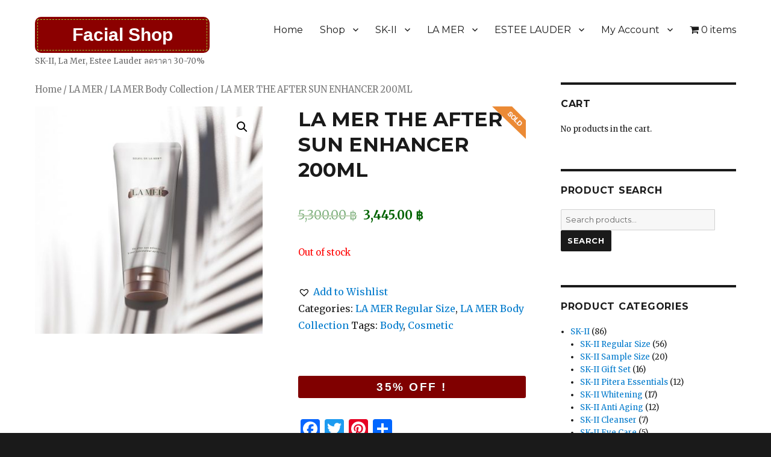

--- FILE ---
content_type: text/html; charset=UTF-8
request_url: https://www.facialshop.in.th/product/lamer-the-after-sun-enhancer-200ml/
body_size: 21700
content:
<!DOCTYPE html>
<html lang="en-US" prefix="og: http://ogp.me/ns#" class="no-js">
<head>
	<meta charset="UTF-8">
	<meta name="viewport" content="width=device-width, initial-scale=1">
	<link rel="profile" href="https://gmpg.org/xfn/11">
		<script>(function(html){html.className = html.className.replace(/\bno-js\b/,'js')})(document.documentElement);</script>
<title>LA MER THE AFTER SUN ENHANCER 200ML ลดราคา 35%</title>
<!-- This site has installed PayPal for WooCommerce v1.4.19 - https://www.angelleye.com/product/woocommerce-paypal-plugin/ -->

<!-- This site is optimized with the Yoast SEO plugin v10.1.3 - https://yoast.com/wordpress/plugins/seo/ -->
<meta name="description" content="สั่งซื้อ La Mer After Sun Enhancer ราคาลด 35% จากเคาน์เตอร์ไทย After Sun ช่วยปกป้องผิวภายหลังการเผชิญแสงแดด การันตีขายลาแมร์ ราคาถูกของแท้ 100%"/>
<link rel="canonical" href="https://www.facialshop.in.th/product/lamer-the-after-sun-enhancer-200ml/" />
<meta property="og:locale" content="en_US" />
<meta property="og:type" content="article" />
<meta property="og:title" content="LA MER THE AFTER SUN ENHANCER 200ML ลดราคา 35%" />
<meta property="og:description" content="สั่งซื้อ La Mer After Sun Enhancer ราคาลด 35% จากเคาน์เตอร์ไทย After Sun ช่วยปกป้องผิวภายหลังการเผชิญแสงแดด การันตีขายลาแมร์ ราคาถูกของแท้ 100%" />
<meta property="og:url" content="https://www.facialshop.in.th/product/lamer-the-after-sun-enhancer-200ml/" />
<meta property="og:site_name" content="Facial Shop" />
<meta property="article:publisher" content="https://www.facebook.com/facialshopinth/" />
<meta property="og:image" content="https://www.facialshop.in.th/wp-content/uploads/2018/06/LAMER_THE_AFTER_SUN_ENHANCER_200ML.jpg" />
<meta property="og:image:secure_url" content="https://www.facialshop.in.th/wp-content/uploads/2018/06/LAMER_THE_AFTER_SUN_ENHANCER_200ML.jpg" />
<meta property="og:image:width" content="1000" />
<meta property="og:image:height" content="1000" />
<meta name="twitter:card" content="summary" />
<meta name="twitter:description" content="สั่งซื้อ La Mer After Sun Enhancer ราคาลด 35% จากเคาน์เตอร์ไทย After Sun ช่วยปกป้องผิวภายหลังการเผชิญแสงแดด การันตีขายลาแมร์ ราคาถูกของแท้ 100%" />
<meta name="twitter:title" content="LA MER THE AFTER SUN ENHANCER 200ML ลดราคา 35%" />
<meta name="twitter:image" content="https://www.facialshop.in.th/wp-content/uploads/2018/06/LAMER_THE_AFTER_SUN_ENHANCER_200ML.jpg" />
<script type='application/ld+json'>{"@context":"https://schema.org","@type":"Organization","url":"https://www.facialshop.in.th/","sameAs":["https://www.facebook.com/facialshopinth/"],"@id":"https://www.facialshop.in.th/#organization","name":"FacialShop","logo":"https://www.facialshop.in.th/wp-content/uploads/2016/10/facialshop_logo.png"}</script>
<!-- / Yoast SEO plugin. -->

<script type='text/javascript'>console.log('PixelYourSite Free version 7.0.2');</script>
<link rel='dns-prefetch' href='//fonts.googleapis.com' />
<link rel='dns-prefetch' href='//s.w.org' />
<link href='https://fonts.gstatic.com' crossorigin rel='preconnect' />
<link rel="alternate" type="application/rss+xml" title="Facial Shop &raquo; Feed" href="https://www.facialshop.in.th/feed/" />
<link rel="alternate" type="application/rss+xml" title="Facial Shop &raquo; Comments Feed" href="https://www.facialshop.in.th/comments/feed/" />
<!-- This site uses the Google Analytics by MonsterInsights plugin v7.5.1 - Using Analytics tracking - https://www.monsterinsights.com/ -->
<script type="text/javascript" data-cfasync="false">
	var mi_version         = '7.5.1';
	var mi_track_user      = true;
	var mi_no_track_reason = '';
	
	var disableStr = 'ga-disable-UA-53463034-1';

	/* Function to detect opted out users */
	function __gaTrackerIsOptedOut() {
		return document.cookie.indexOf(disableStr + '=true') > -1;
	}

	/* Disable tracking if the opt-out cookie exists. */
	if ( __gaTrackerIsOptedOut() ) {
		window[disableStr] = true;
	}

	/* Opt-out function */
	function __gaTrackerOptout() {
	  document.cookie = disableStr + '=true; expires=Thu, 31 Dec 2099 23:59:59 UTC; path=/';
	  window[disableStr] = true;
	}
	
	if ( mi_track_user ) {
		(function(i,s,o,g,r,a,m){i['GoogleAnalyticsObject']=r;i[r]=i[r]||function(){
			(i[r].q=i[r].q||[]).push(arguments)},i[r].l=1*new Date();a=s.createElement(o),
			m=s.getElementsByTagName(o)[0];a.async=1;a.src=g;m.parentNode.insertBefore(a,m)
		})(window,document,'script','//www.google-analytics.com/analytics.js','__gaTracker');

		__gaTracker('create', 'UA-53463034-1', 'auto');
		__gaTracker('set', 'forceSSL', true);
		__gaTracker('require', 'displayfeatures');
		__gaTracker('require', 'linkid', 'linkid.js');
		__gaTracker('send','pageview');
	} else {
		console.log( "" );
		(function() {
			/* https://developers.google.com/analytics/devguides/collection/analyticsjs/ */
			var noopfn = function() {
				return null;
			};
			var noopnullfn = function() {
				return null;
			};
			var Tracker = function() {
				return null;
			};
			var p = Tracker.prototype;
			p.get = noopfn;
			p.set = noopfn;
			p.send = noopfn;
			var __gaTracker = function() {
				var len = arguments.length;
				if ( len === 0 ) {
					return;
				}
				var f = arguments[len-1];
				if ( typeof f !== 'object' || f === null || typeof f.hitCallback !== 'function' ) {
					console.log( 'Not running function __gaTracker(' + arguments[0] + " ....) because you are not being tracked. " + mi_no_track_reason );
					return;
				}
				try {
					f.hitCallback();
				} catch (ex) {

				}
			};
			__gaTracker.create = function() {
				return new Tracker();
			};
			__gaTracker.getByName = noopnullfn;
			__gaTracker.getAll = function() {
				return [];
			};
			__gaTracker.remove = noopfn;
			window['__gaTracker'] = __gaTracker;
					})();
		}
</script>
<!-- / Google Analytics by MonsterInsights -->
		<script type="text/javascript">
			window._wpemojiSettings = {"baseUrl":"https:\/\/s.w.org\/images\/core\/emoji\/11.2.0\/72x72\/","ext":".png","svgUrl":"https:\/\/s.w.org\/images\/core\/emoji\/11.2.0\/svg\/","svgExt":".svg","source":{"wpemoji":"https:\/\/www.facialshop.in.th\/wp-includes\/js\/wp-emoji.js?ver=5.1.1","twemoji":"https:\/\/www.facialshop.in.th\/wp-includes\/js\/twemoji.js?ver=5.1.1"}};
			/**
 * @output wp-includes/js/wp-emoji-loader.js
 */

( function( window, document, settings ) {
	var src, ready, ii, tests;

	// Create a canvas element for testing native browser support of emoji.
	var canvas = document.createElement( 'canvas' );
	var context = canvas.getContext && canvas.getContext( '2d' );

	/**
	 * Checks if two sets of Emoji characters render the same visually.
	 *
	 * @since 4.9.0
	 *
	 * @private
	 *
	 * @param {number[]} set1 Set of Emoji character codes.
	 * @param {number[]} set2 Set of Emoji character codes.
	 *
	 * @return {boolean} True if the two sets render the same.
	 */
	function emojiSetsRenderIdentically( set1, set2 ) {
		var stringFromCharCode = String.fromCharCode;

		// Cleanup from previous test.
		context.clearRect( 0, 0, canvas.width, canvas.height );
		context.fillText( stringFromCharCode.apply( this, set1 ), 0, 0 );
		var rendered1 = canvas.toDataURL();

		// Cleanup from previous test.
		context.clearRect( 0, 0, canvas.width, canvas.height );
		context.fillText( stringFromCharCode.apply( this, set2 ), 0, 0 );
		var rendered2 = canvas.toDataURL();

		return rendered1 === rendered2;
	}

	/**
	 * Detects if the browser supports rendering emoji or flag emoji.
	 *
	 * Flag emoji are a single glyph made of two characters, so some browsers
	 * (notably, Firefox OS X) don't support them.
	 *
	 * @since 4.2.0
	 *
	 * @private
	 *
	 * @param {string} type Whether to test for support of "flag" or "emoji".
	 *
	 * @return {boolean} True if the browser can render emoji, false if it cannot.
	 */
	function browserSupportsEmoji( type ) {
		var isIdentical;

		if ( ! context || ! context.fillText ) {
			return false;
		}

		/*
		 * Chrome on OS X added native emoji rendering in M41. Unfortunately,
		 * it doesn't work when the font is bolder than 500 weight. So, we
		 * check for bold rendering support to avoid invisible emoji in Chrome.
		 */
		context.textBaseline = 'top';
		context.font = '600 32px Arial';

		switch ( type ) {
			case 'flag':
				/*
				 * Test for UN flag compatibility. This is the least supported of the letter locale flags,
				 * so gives us an easy test for full support.
				 *
				 * To test for support, we try to render it, and compare the rendering to how it would look if
				 * the browser doesn't render it correctly ([U] + [N]).
				 */
				isIdentical = emojiSetsRenderIdentically(
					[ 55356, 56826, 55356, 56819 ],
					[ 55356, 56826, 8203, 55356, 56819 ]
				);

				if ( isIdentical ) {
					return false;
				}

				/*
				 * Test for English flag compatibility. England is a country in the United Kingdom, it
				 * does not have a two letter locale code but rather an five letter sub-division code.
				 *
				 * To test for support, we try to render it, and compare the rendering to how it would look if
				 * the browser doesn't render it correctly (black flag emoji + [G] + [B] + [E] + [N] + [G]).
				 */
				isIdentical = emojiSetsRenderIdentically(
					[ 55356, 57332, 56128, 56423, 56128, 56418, 56128, 56421, 56128, 56430, 56128, 56423, 56128, 56447 ],
					[ 55356, 57332, 8203, 56128, 56423, 8203, 56128, 56418, 8203, 56128, 56421, 8203, 56128, 56430, 8203, 56128, 56423, 8203, 56128, 56447 ]
				);

				return ! isIdentical;
			case 'emoji':
				/*
				 * She's the hero Emoji deserves, but not the one it needs right now.
				 *
				 * To test for support, try to render a new emoji (female superhero),
				 * then compare it to how it would look if the browser doesn't render it correctly
				 * (superhero + female sign) .
				 */
				isIdentical = emojiSetsRenderIdentically(
					[55358, 56760, 9792, 65039],
					[55358, 56760, 8203, 9792, 65039]
				);

				return ! isIdentical;
		}

		return false;
	}

	/**
	 * Adds a script to the head of the document.
	 *
	 * @ignore
	 *
	 * @since 4.2.0
	 *
	 * @param {Object} src The url where the script is located.
	 * @return {void}
	 */
	function addScript( src ) {
		var script = document.createElement( 'script' );

		script.src = src;
		script.defer = script.type = 'text/javascript';
		document.getElementsByTagName( 'head' )[0].appendChild( script );
	}

	tests = Array( 'flag', 'emoji' );

	settings.supports = {
		everything: true,
		everythingExceptFlag: true
	};

	/*
	 * Tests the browser support for flag emojis and other emojis, and adjusts the
	 * support settings accordingly.
	 */
	for( ii = 0; ii < tests.length; ii++ ) {
		settings.supports[ tests[ ii ] ] = browserSupportsEmoji( tests[ ii ] );

		settings.supports.everything = settings.supports.everything && settings.supports[ tests[ ii ] ];

		if ( 'flag' !== tests[ ii ] ) {
			settings.supports.everythingExceptFlag = settings.supports.everythingExceptFlag && settings.supports[ tests[ ii ] ];
		}
	}

	settings.supports.everythingExceptFlag = settings.supports.everythingExceptFlag && ! settings.supports.flag;

	// Sets DOMReady to false and assigns a ready function to settings.
	settings.DOMReady = false;
	settings.readyCallback = function() {
		settings.DOMReady = true;
	};

	// When the browser can not render everything we need to load a polyfill.
	if ( ! settings.supports.everything ) {
		ready = function() {
			settings.readyCallback();
		};

		/*
		 * Cross-browser version of adding a dom ready event.
		 */
		if ( document.addEventListener ) {
			document.addEventListener( 'DOMContentLoaded', ready, false );
			window.addEventListener( 'load', ready, false );
		} else {
			window.attachEvent( 'onload', ready );
			document.attachEvent( 'onreadystatechange', function() {
				if ( 'complete' === document.readyState ) {
					settings.readyCallback();
				}
			} );
		}

		src = settings.source || {};

		if ( src.concatemoji ) {
			addScript( src.concatemoji );
		} else if ( src.wpemoji && src.twemoji ) {
			addScript( src.twemoji );
			addScript( src.wpemoji );
		}
	}

} )( window, document, window._wpemojiSettings );
		</script>
		<style type="text/css">
img.wp-smiley,
img.emoji {
	display: inline !important;
	border: none !important;
	box-shadow: none !important;
	height: 1em !important;
	width: 1em !important;
	margin: 0 .07em !important;
	vertical-align: -0.1em !important;
	background: none !important;
	padding: 0 !important;
}
</style>
	<link rel='stylesheet' id='instock_email_alert_css-css'  href='https://www.facialshop.in.th/wp-content/plugins/instock-email-alert-for-woocommerce/css/instock-email-alert.css?ver=5.1.1' type='text/css' media='all' />
<link rel='stylesheet' id='pt-cv-public-style-css'  href='https://www.facialshop.in.th/wp-content/plugins/content-views-query-and-display-post-page/public/assets/css/cv.css?ver=2.1.3.2' type='text/css' media='all' />
<link rel='stylesheet' id='wp-block-library-css'  href='https://www.facialshop.in.th/wp-includes/css/dist/block-library/style.css?ver=5.1.1' type='text/css' media='all' />
<link rel='stylesheet' id='wp-block-library-theme-css'  href='https://www.facialshop.in.th/wp-includes/css/dist/block-library/theme.css?ver=5.1.1' type='text/css' media='all' />
<link rel='stylesheet' id='contact-form-7-css'  href='https://www.facialshop.in.th/wp-content/plugins/contact-form-7/includes/css/styles.css?ver=5.1.1' type='text/css' media='all' />
<link rel='stylesheet' id='sow-slider-slider-css'  href='https://www.facialshop.in.th/wp-content/plugins/so-widgets-bundle/css/slider/slider.css?ver=1.15.4' type='text/css' media='all' />
<link rel='stylesheet' id='sow-hero-default-93f5913f313a-css'  href='https://www.facialshop.in.th/wp-content/uploads/siteorigin-widgets/sow-hero-default-93f5913f313a.css?ver=5.1.1' type='text/css' media='all' />
<link rel='stylesheet' id='sow-hero-default-7dc7a3b0205f-css'  href='https://www.facialshop.in.th/wp-content/uploads/siteorigin-widgets/sow-hero-default-7dc7a3b0205f.css?ver=5.1.1' type='text/css' media='all' />
<link rel='stylesheet' id='sow-hero-default-645556934925-css'  href='https://www.facialshop.in.th/wp-content/uploads/siteorigin-widgets/sow-hero-default-645556934925.css?ver=5.1.1' type='text/css' media='all' />
<link rel='stylesheet' id='sow-hero-default-21cf1c371b82-css'  href='https://www.facialshop.in.th/wp-content/uploads/siteorigin-widgets/sow-hero-default-21cf1c371b82.css?ver=5.1.1' type='text/css' media='all' />
<link rel='stylesheet' id='sow-hero-default-809a36dfe6c2-css'  href='https://www.facialshop.in.th/wp-content/uploads/siteorigin-widgets/sow-hero-default-809a36dfe6c2.css?ver=5.1.1' type='text/css' media='all' />
<link rel='stylesheet' id='lsow-animate-css'  href='https://www.facialshop.in.th/wp-content/plugins/livemesh-siteorigin-widgets/assets/css/animate.css?ver=2.5.3' type='text/css' media='all' />
<link rel='stylesheet' id='lsow-frontend-css'  href='https://www.facialshop.in.th/wp-content/plugins/livemesh-siteorigin-widgets/assets/css/lsow-frontend.css?ver=2.5.3' type='text/css' media='all' />
<link rel='stylesheet' id='lsow-icon-list-css'  href='https://www.facialshop.in.th/wp-content/plugins/livemesh-siteorigin-widgets/includes/widgets/lsow-icon-list-widget/css/style.css?ver=1.15.4' type='text/css' media='all' />
<link rel='stylesheet' id='lsow-icon-list-default-36f0741090be-css'  href='https://www.facialshop.in.th/wp-content/uploads/siteorigin-widgets/lsow-icon-list-default-36f0741090be.css?ver=5.1.1' type='text/css' media='all' />
<link rel='stylesheet' id='sow-headline-default-be2ccf7aee6b-css'  href='https://www.facialshop.in.th/wp-content/uploads/siteorigin-widgets/sow-headline-default-be2ccf7aee6b.css?ver=5.1.1' type='text/css' media='all' />
<link rel='stylesheet' id='sow-hero-default-cb492f0f6af7-css'  href='https://www.facialshop.in.th/wp-content/uploads/siteorigin-widgets/sow-hero-default-cb492f0f6af7.css?ver=5.1.1' type='text/css' media='all' />
<link rel='stylesheet' id='sow-hero-default-5f4f142ed3e6-css'  href='https://www.facialshop.in.th/wp-content/uploads/siteorigin-widgets/sow-hero-default-5f4f142ed3e6.css?ver=5.1.1' type='text/css' media='all' />
<link rel='stylesheet' id='woofcicons-css'  href='https://www.facialshop.in.th/wp-content/plugins/woo-floating-cart-lite/public/assets/css/woofcicons.css?ver=1.2.9' type='text/css' media='all' />
<link rel='stylesheet' id='xt-woo-floating-cart-css'  href='https://www.facialshop.in.th/wp-content/plugins/woo-floating-cart-lite/public/assets/css/frontend.css?ver=1555299659' type='text/css' media='all' />
<link rel='stylesheet' id='woo-stickers-by-webline-css'  href='https://www.facialshop.in.th/wp-content/plugins/woo-stickers-by-webline/public/css/woo-stickers-by-webline-public.css?ver=1.1.1' type='text/css' media='all' />
<link rel='stylesheet' id='wpmenucart-icons-css'  href='https://www.facialshop.in.th/wp-content/plugins/woocommerce-menu-bar-cart/css/wpmenucart-icons.css?ver=5.1.1' type='text/css' media='all' />
<link rel='stylesheet' id='wpmenucart-fontawesome-css'  href='https://www.facialshop.in.th/wp-content/plugins/woocommerce-menu-bar-cart/css/wpmenucart-fontawesome.css?ver=5.1.1' type='text/css' media='all' />
<link rel='stylesheet' id='wpmenucart-css'  href='https://www.facialshop.in.th/wp-content/plugins/woocommerce-menu-bar-cart/css/wpmenucart-main.css?ver=5.1.1' type='text/css' media='all' />
<link rel='stylesheet' id='wc-product-badge-stylesheet-css'  href='https://www.facialshop.in.th/wp-content/plugins/woocommerce-product-badge/assets/css/style.css?ver=5.1.1' type='text/css' media='all' />
<link rel='stylesheet' id='photoswipe-css'  href='https://www.facialshop.in.th/wp-content/plugins/woocommerce/assets/css/photoswipe/photoswipe.css?ver=3.5.7' type='text/css' media='all' />
<link rel='stylesheet' id='photoswipe-default-skin-css'  href='https://www.facialshop.in.th/wp-content/plugins/woocommerce/assets/css/photoswipe/default-skin/default-skin.css?ver=3.5.7' type='text/css' media='all' />
<link rel='stylesheet' id='woocommerce-layout-css'  href='https://www.facialshop.in.th/wp-content/plugins/woocommerce/assets/css/woocommerce-layout.css?ver=3.5.7' type='text/css' media='all' />
<link rel='stylesheet' id='woocommerce-smallscreen-css'  href='https://www.facialshop.in.th/wp-content/plugins/woocommerce/assets/css/woocommerce-smallscreen.css?ver=3.5.7' type='text/css' media='only screen and (max-width: 768px)' />
<link rel='stylesheet' id='woocommerce-general-css'  href='https://www.facialshop.in.th/wp-content/plugins/woocommerce/assets/css/woocommerce.css?ver=3.5.7' type='text/css' media='all' />
<style id='woocommerce-inline-inline-css' type='text/css'>
.woocommerce form .form-row .required { visibility: visible; }
</style>
<link rel='stylesheet' id='owl.carousel.style-css'  href='https://www.facialshop.in.th/wp-content/plugins/wp-posts-carousel/owl.carousel/assets/owl.carousel.css?ver=5.1.1' type='text/css' media='all' />
<link rel='stylesheet' id='wpfront-scroll-top-css'  href='https://www.facialshop.in.th/wp-content/plugins/wpfront-scroll-top/css/wpfront-scroll-top.css?ver=2.0.1' type='text/css' media='all' />
<link rel='stylesheet' id='tinvwl-css'  href='https://www.facialshop.in.th/wp-content/plugins/ti-woocommerce-wishlist/assets/css/public.min.css?ver=1.10.1' type='text/css' media='all' />
<link rel='stylesheet' id='twentysixteen-fonts-css'  href='https://fonts.googleapis.com/css?family=Merriweather%3A400%2C700%2C900%2C400italic%2C700italic%2C900italic%7CMontserrat%3A400%2C700%7CInconsolata%3A400&#038;subset=latin%2Clatin-ext' type='text/css' media='all' />
<link rel='stylesheet' id='genericons-css'  href='https://www.facialshop.in.th/wp-content/themes/twentysixteen/genericons/genericons.css?ver=3.4.1' type='text/css' media='all' />
<link rel='stylesheet' id='twentysixteen-style-css'  href='https://www.facialshop.in.th/wp-content/themes/twentysixteen/style.css?ver=5.1.1' type='text/css' media='all' />
<link rel='stylesheet' id='twentysixteen-block-style-css'  href='https://www.facialshop.in.th/wp-content/themes/twentysixteen/css/blocks.css?ver=20181230' type='text/css' media='all' />
<!--[if lt IE 10]>
<link rel='stylesheet' id='twentysixteen-ie-css'  href='https://www.facialshop.in.th/wp-content/themes/twentysixteen/css/ie.css?ver=20160816' type='text/css' media='all' />
<![endif]-->
<!--[if lt IE 9]>
<link rel='stylesheet' id='twentysixteen-ie8-css'  href='https://www.facialshop.in.th/wp-content/themes/twentysixteen/css/ie8.css?ver=20160816' type='text/css' media='all' />
<![endif]-->
<!--[if lt IE 8]>
<link rel='stylesheet' id='twentysixteen-ie7-css'  href='https://www.facialshop.in.th/wp-content/themes/twentysixteen/css/ie7.css?ver=20160816' type='text/css' media='all' />
<![endif]-->
<link rel='stylesheet' id='msl-main-css'  href='https://www.facialshop.in.th/wp-content/plugins/master-slider/public/assets/css/masterslider.main.css?ver=3.5.3' type='text/css' media='all' />
<link rel='stylesheet' id='msl-custom-css'  href='https://www.facialshop.in.th/wp-content/uploads/master-slider/custom.css?ver=1.1' type='text/css' media='all' />
<link rel='stylesheet' id='addtoany-css'  href='https://www.facialshop.in.th/wp-content/plugins/add-to-any/addtoany.min.css?ver=1.15' type='text/css' media='all' />
<script type='text/javascript'>
/* <![CDATA[ */
var monsterinsights_frontend = {"js_events_tracking":"true","download_extensions":"doc,exe,js,pdf,ppt,tgz,zip,xls","inbound_paths":"[]","home_url":"https:\/\/www.facialshop.in.th","hash_tracking":"false"};
/* ]]> */
</script>
<script type='text/javascript' src='https://www.facialshop.in.th/wp-content/plugins/google-analytics-for-wordpress/assets/js/frontend.js?ver=1769041290'></script>
<script type='text/javascript' src='https://www.facialshop.in.th/wp-includes/js/jquery/jquery.js?ver=1.12.4'></script>
<script type='text/javascript' src='https://www.facialshop.in.th/wp-includes/js/jquery/jquery-migrate.js?ver=1.4.1'></script>
<script type='text/javascript' src='https://www.facialshop.in.th/wp-content/plugins/add-to-any/addtoany.min.js?ver=1.1'></script>
<script type='text/javascript' src='https://www.facialshop.in.th/wp-content/plugins/so-widgets-bundle/js/jquery.cycle.min.js?ver=1.15.4'></script>
<script type='text/javascript' src='https://www.facialshop.in.th/wp-content/plugins/so-widgets-bundle/js/slider/jquery.slider.min.js?ver=1.15.4'></script>
<script type='text/javascript' src='https://www.facialshop.in.th/wp-content/plugins/livemesh-siteorigin-widgets/assets/js/jquery.waypoints.min.js?ver=2.5.3'></script>
<script type='text/javascript' src='https://www.facialshop.in.th/wp-content/plugins/livemesh-siteorigin-widgets/assets/js/jquery.powertip.min.js?ver=2.5.3'></script>
<script type='text/javascript' src='https://www.facialshop.in.th/wp-content/plugins/livemesh-siteorigin-widgets/includes/widgets/lsow-icon-list-widget/js/icon-list.min.js?ver=1.15.4'></script>
<script type='text/javascript' src='https://www.facialshop.in.th/wp-content/plugins/woocommerce/assets/js/jquery-cookie/jquery.cookie.js?ver=1.4.1'></script>
<script type='text/javascript'>
/* <![CDATA[ */
var wc_cart_fragments_params = {"ajax_url":"\/wp-admin\/admin-ajax.php","wc_ajax_url":"\/?wc-ajax=%%endpoint%%","cart_hash_key":"wc_cart_hash_5787760caafd52a22bebd33099e0d9c8","fragment_name":"wc_fragments_5787760caafd52a22bebd33099e0d9c8"};
/* ]]> */
</script>
<script type='text/javascript' src='//www.facialshop.in.th/wp-content/plugins/woocommerce/assets/js/frontend/cart-fragments.js?ver=5.1.1'></script>
<script type='text/javascript' src='https://www.facialshop.in.th/wp-content/plugins/woo-floating-cart-lite/public/assets/vendors/jquery.ajaxqueue.js?ver=1.2.9'></script>
<script type='text/javascript' src='https://www.facialshop.in.th/wp-content/plugins/woo-floating-cart-lite/public/assets/vendors/jquery.touch.js?ver=1.2.9'></script>
<script type='text/javascript' src='https://www.facialshop.in.th/wp-content/plugins/woo-floating-cart-lite/public/assets/vendors/js.cookie.js?ver=1.2.9'></script>
<script type='text/javascript' src='https://www.facialshop.in.th/wp-content/plugins/woo-floating-cart-lite/public/assets/vendors/TweenMax.js?ver=1.2.9'></script>
<script type='text/javascript' src='https://www.facialshop.in.th/wp-content/plugins/woo-floating-cart-lite/public/assets/vendors/jquery.serializejson.js?ver=1.2.9'></script>
<script type='text/javascript'>
/* <![CDATA[ */
var XT_WOOFC = {"can_use_premium_code":"","ajaxurl":"https:\/\/www.facialshop.in.th\/wp-admin\/admin-ajax.php","wc_ajax_url":"https:\/\/www.facialshop.in.th\/?wc-ajax=%%endpoint%%","lang":{"wait":"Please wait","loading":"Loading","min_qty_required":"Min quantity required","max_stock_reached":"Stock limit reached"}};
/* ]]> */
</script>
<script type='text/javascript' src='https://www.facialshop.in.th/wp-content/plugins/woo-floating-cart-lite/public/assets/js/frontend.js?ver=1555299659'></script>
<script type='text/javascript' src='https://www.facialshop.in.th/wp-content/plugins/woo-stickers-by-webline/public/js/woo-stickers-by-webline-public.js?ver=1.1.1'></script>
<script type='text/javascript'>
/* <![CDATA[ */
var wpmenucart_ajax_assist = {"shop_plugin":"woocommerce","always_display":"1"};
/* ]]> */
</script>
<script type='text/javascript' src='https://www.facialshop.in.th/wp-content/plugins/woocommerce-menu-bar-cart/javascript/wpmenucart-ajax-assist.js?ver=5.1.1'></script>
<script type='text/javascript' src='https://www.facialshop.in.th/wp-content/plugins/woocommerce/assets/js/js-cookie/js.cookie.js?ver=2.1.4'></script>
<script type='text/javascript' src='https://www.facialshop.in.th/wp-content/plugins/wp-posts-carousel/owl.carousel/owl.carousel.js?ver=2.0.0'></script>
<script type='text/javascript' src='https://www.facialshop.in.th/wp-content/plugins/wp-posts-carousel/owl.carousel/jquery.mousewheel.min.js?ver=3.1.12'></script>
<!--[if lt IE 9]>
<script type='text/javascript' src='https://www.facialshop.in.th/wp-content/themes/twentysixteen/js/html5.js?ver=3.7.3'></script>
<![endif]-->
<script type='text/javascript' src='https://www.facialshop.in.th/wp-content/plugins/pixelyoursite/dist/scripts/jquery.bind-first-0.2.3.min.js?ver=5.1.1'></script>
<script type='text/javascript'>
/* <![CDATA[ */
var pysOptions = {"staticEvents":{"facebook":{"PageView":[{"params":[],"delay":0,"ids":[]}],"GeneralEvent":[{"params":{"post_type":"product","post_id":"11341","content_name":"LA MER THE AFTER SUN ENHANCER 200ML","categories":"LA MER Regular Size, LA MER Body Collection","tags":"Body, Cosmetic"},"delay":0,"ids":[]}],"ViewContent":[{"params":{"content_ids":"[\"11341\"]","content_type":"product","tags":"Body, Cosmetic","content_name":"LA MER THE AFTER SUN ENHANCER 200ML","category_name":"LA MER Regular Size, LA MER Body Collection","value":3445,"currency":"THB","contents":"[{\"id\":\"11341\",\"quantity\":1,\"item_price\":3445}]","product_price":"3445"},"delay":0,"ids":[]}]}},"facebook":{"pixelIds":["792559450894009"],"advancedMatching":[],"removeMetadata":false,"contentParams":{"post_type":"product","post_id":11341,"content_name":"LA MER THE AFTER SUN ENHANCER 200ML","categories":"LA MER Regular Size, LA MER Body Collection","tags":"Body, Cosmetic"},"commentEventEnabled":true,"wooVariableAsSimple":true,"downloadEnabled":true,"formEventEnabled":true},"debug":"","siteUrl":"https:\/\/www.facialshop.in.th","ajaxUrl":"https:\/\/www.facialshop.in.th\/wp-admin\/admin-ajax.php","commonEventParams":{"domain":"www.facialshop.in.th","user_roles":"guest","plugin":"PixelYourSite"},"commentEventEnabled":"1","downloadEventEnabled":"1","downloadExtensions":["doc","exe","js","pdf","ppt","tgz","zip","xls"],"formEventEnabled":"1","gdpr":{"ajax_enabled":false,"all_disabled_by_api":false,"facebook_disabled_by_api":false,"analytics_disabled_by_api":false,"google_ads_disabled_by_api":false,"pinterest_disabled_by_api":false,"facebook_prior_consent_enabled":false,"analytics_prior_consent_enabled":true,"google_ads_prior_consent_enabled":null,"pinterest_prior_consent_enabled":true,"cookiebot_integration_enabled":false,"cookiebot_facebook_consent_category":"marketing","cookiebot_analytics_consent_category":"statistics","cookiebot_google_ads_consent_category":null,"cookiebot_pinterest_consent_category":"marketing","ginger_integration_enabled":false,"cookie_notice_integration_enabled":false,"cookie_law_info_integration_enabled":false},"woo":{"enabled":true,"addToCartOnButtonEnabled":true,"addToCartOnButtonValueEnabled":true,"addToCartOnButtonValueOption":"price","removeFromCartEnabled":true,"removeFromCartSelector":"form.woocommerce-cart-form .remove"},"edd":{"enabled":false,"addToCartOnButtonEnabled":false,"addToCartOnButtonValueEnabled":false,"addToCartOnButtonValueOption":"price","removeFromCartEnabled":true}};
/* ]]> */
</script>
<script type='text/javascript' src='https://www.facialshop.in.th/wp-content/plugins/pixelyoursite/dist/scripts/public.js?ver=7.0.2'></script>
<link rel='https://api.w.org/' href='https://www.facialshop.in.th/wp-json/' />
<link rel="EditURI" type="application/rsd+xml" title="RSD" href="https://www.facialshop.in.th/xmlrpc.php?rsd" />
<link rel="wlwmanifest" type="application/wlwmanifest+xml" href="https://www.facialshop.in.th/wp-includes/wlwmanifest.xml" /> 
<meta name="generator" content="WordPress 5.1.1" />
<meta name="generator" content="WooCommerce 3.5.7" />
<link rel='shortlink' href='https://www.facialshop.in.th/?p=11341' />
<link rel="alternate" type="application/json+oembed" href="https://www.facialshop.in.th/wp-json/oembed/1.0/embed?url=https%3A%2F%2Fwww.facialshop.in.th%2Fproduct%2Flamer-the-after-sun-enhancer-200ml%2F" />
<link rel="alternate" type="text/xml+oembed" href="https://www.facialshop.in.th/wp-json/oembed/1.0/embed?url=https%3A%2F%2Fwww.facialshop.in.th%2Fproduct%2Flamer-the-after-sun-enhancer-200ml%2F&#038;format=xml" />

<script data-cfasync="false">
window.a2a_config=window.a2a_config||{};a2a_config.callbacks=[];a2a_config.overlays=[];a2a_config.templates={};
(function(d,s,a,b){a=d.createElement(s);b=d.getElementsByTagName(s)[0];a.async=1;a.src="https://static.addtoany.com/menu/page.js";b.parentNode.insertBefore(a,b);})(document,"script");
</script>
        <script type="text/javascript">
            (function () {
                window.lsow_fs = {can_use_premium_code: false};
            })();
        </script>
        <script>var ms_grabbing_curosr = 'https://www.facialshop.in.th/wp-content/plugins/master-slider/public/assets/css/common/grabbing.cur', ms_grab_curosr = 'https://www.facialshop.in.th/wp-content/plugins/master-slider/public/assets/css/common/grab.cur';</script>
<meta name="generator" content="MasterSlider 3.5.3 - Responsive Touch Image Slider | avt.li/msf" />
<style>.woocommerce-password-strength.short {color: #e2401c}.woocommerce-password-strength.bad {color: #e2401c}.woocommerce-password-strength.good {color: #3d9cd2}.woocommerce-password-strength.strong {color: #0f834d}</style><script type="text/javascript">
(function(url){
	if(/(?:Chrome\/26\.0\.1410\.63 Safari\/537\.31|WordfenceTestMonBot)/.test(navigator.userAgent)){ return; }
	var addEvent = function(evt, handler) {
		if (window.addEventListener) {
			document.addEventListener(evt, handler, false);
		} else if (window.attachEvent) {
			document.attachEvent('on' + evt, handler);
		}
	};
	var removeEvent = function(evt, handler) {
		if (window.removeEventListener) {
			document.removeEventListener(evt, handler, false);
		} else if (window.detachEvent) {
			document.detachEvent('on' + evt, handler);
		}
	};
	var evts = 'contextmenu dblclick drag dragend dragenter dragleave dragover dragstart drop keydown keypress keyup mousedown mousemove mouseout mouseover mouseup mousewheel scroll'.split(' ');
	var logHuman = function() {
		if (window.wfLogHumanRan) { return; }
		window.wfLogHumanRan = true;
		var wfscr = document.createElement('script');
		wfscr.type = 'text/javascript';
		wfscr.async = true;
		wfscr.src = url + '&r=' + Math.random();
		(document.getElementsByTagName('head')[0]||document.getElementsByTagName('body')[0]).appendChild(wfscr);
		for (var i = 0; i < evts.length; i++) {
			removeEvent(evts[i], logHuman);
		}
	};
	for (var i = 0; i < evts.length; i++) {
		addEvent(evts[i], logHuman);
	}
})('//www.facialshop.in.th/?wordfence_lh=1&hid=CB84C86E12339F96EF4F922615FBD58D');
</script><script>var wp_posts_carousel_url="https://www.facialshop.in.th/wp-content/plugins/wp-posts-carousel/";</script>	<noscript><style>.woocommerce-product-gallery{ opacity: 1 !important; }</style></noscript>
			<style type="text/css">.recentcomments a{display:inline !important;padding:0 !important;margin:0 !important;}</style>
		<style id='twentysixteen-custom-css' class='siteorigin-custom-css' type='text/css'>
#masthead.site-header {
  padding-top: 0px;
  padding-bottom: 0px;
}

#colophon.site-footer {
  padding-bottom: 0px;
}

/*Move grid view to right*/

.gridlist-toggle {
  float: right;
}

/*Change sale badge color */

.product-badge.product-badge-sale {
  background-color: #800000;
  box-shadow: none;
  margin-bottom: 0px;
}

/* Get rid of black border */

.site {
  margin: 0 0 0 0;
}

body:not(.custom-background-image):before,
body:not(.custom-background-image):after {
  height: 0px !important;
}

.site-inner {
  overflow: hidden !important;
}

/*Remove Link Underline*/

.entry-content a,
.entry-summary a,
.taxonomy-description a,
.logged-in-as a,
.comment-content a,
.pingback .comment-body > a,
.textwidget a,
.entry-footer a:hover,
.site-info a:hover {
  box-shadow: none;
}

.woocommerce-Price-amount.amount {
  color: #006400;
}

.site-branding .site-title {
  font-size: 30px;
  line-height: 60px;
  font-family: Helvetica, sans-serif;
  font-weight: bold;
  text-align: center;
  outline: 1px dashed #9ACD32;
  outline-offset: -5px;
  background-color: #8B0000;
  /*height: 80px;*/
  width: 290px;
  /*rounded corners*/
  -webkit-border-radius: 10px;
  -moz-border-radius: 10px;
  border-radius: 10px;
}

@media only screen and (max-width: 500px) {
  .site-branding .site-title {
    font-size: 24px;
    line-height: 60px;
    font-family: Helvetica, sans-serif;
    font-weight: bold;
    text-align: center;
    outline: 1px dashed #9ACD32;
    outline-offset: -5px;
    background-color: #8B0000;
    /*height: 80px;*/
    width: 180px;
    /*rounded corners*/
    -webkit-border-radius: 10px;
    -moz-border-radius: 10px;
    border-radius: 10px;
  }
}

.site-branding .site-title a {
  color: #fff;
}

/*Start move avatar after content*/

@media screen and (min-width: 61.5625em) {
  body:not(.search-results) article:not(.type-page) .entry-footer {
    float: none;
    margin-top: 1.5em;
    width: 100%;
  }

  .single .byline,
  .full-size-link,
  body.group-blog:not(.search-results) .byline,
  body:not(.search-results) .entry-format,
  body:not(.search-results) .cat-links,
  body:not(.search-results) .tags-links,
  body:not(.search-results) article:not(.sticky) .posted-on,
  body:not(.search-results) article:not(.type-page) .comments-link,
  body:not(.search-results) article:not(.type-page) .entry-footer .edit-link {
    display: inline;
  }

  body:not(.search-results) article:not(.type-page) .entry-footer > span:not(:last-child):after {
    display: inline;
  }

  body:not(.search-results) article:not(.type-page) .entry-content {
    float: none;
    width: 100%;
  }

  body:not(.search-results) article:not(.type-page) .entry-footer .avatar {
    display: inline;
  }
}

/*content view paging center*/

.pt-cv-pagination-wrapper {
  text-align: center;
}

/*content view read more color*/

._blank.pt-cv-readmore.btn.btn-success {
  border-style: hidden;
  background-color: #696969;
}

/*remove date and name on post*/

.entry-footer {
  display: none;
}

/*remove max-width 1320px to larger width*/

.site-inner {
  margin: 0 auto;
  max-width: 1920px;
  position: relative;
}

/*remove gap between menu for iPad*/

@media screen and (min-device-width : 768px) and (max-device-width : 1024px) {
  .site-branding,
  .site-header-menu,
  .header-image {
    margin-bottom: 0px;
  }
}

/*products dashed border*/

/*.attachment-shop_catalog.size-shop_catalog.wp-post-image {*/

.attachment-woocommerce_thumbnail.size-woocommerce_thumbnail {
  border-right-width: 1px;
  border-right-style: dashed;
  border-right-color: #800000;
  border-bottom-width: 1px;
  border-bottom-style: dashed;
  border-bottom-color: #800000;
  border-left-width: 1px;
  border-left-style: dashed;
  border-left-color: #800000;
}

/*Display product attribute in box*/
.attribute-value {
  border-width: 1px;
  border-color: #800000;
  border-style: solid;
  padding: 2px;
  font-size: 12px;
  margin-right: 2px;
}

.custom-attributes {
  display: flex;
}
</style>
<link rel="icon" href="https://www.facialshop.in.th/wp-content/uploads/2016/10/cropped-facialshop_logo-150x150.png" sizes="32x32" />
<link rel="icon" href="https://www.facialshop.in.th/wp-content/uploads/2016/10/cropped-facialshop_logo-250x250.png" sizes="192x192" />
<link rel="apple-touch-icon-precomposed" href="https://www.facialshop.in.th/wp-content/uploads/2016/10/cropped-facialshop_logo-250x250.png" />
<meta name="msapplication-TileImage" content="https://www.facialshop.in.th/wp-content/uploads/2016/10/cropped-facialshop_logo-300x300.png" />
<style id="kirki-inline-styles"></style></head>

<body data-rsssl=1 class="product-template-default single single-product postid-11341 wp-embed-responsive _masterslider _ms_version_3.5.3 woocommerce woocommerce-page woocommerce-no-js tinvwl-theme-style">
<div id="page" class="site">
	<div class="site-inner">
		<a class="skip-link screen-reader-text" href="#content">Skip to content</a>

		<header id="masthead" class="site-header" role="banner">
			<div class="site-header-main">
				<div class="site-branding">
					
											<p class="site-title"><a href="https://www.facialshop.in.th/" rel="home">Facial Shop</a></p>
												<p class="site-description">SK-II, La Mer, Estee Lauder ลดราคา 30-70%</p>
									</div><!-- .site-branding -->

									<button id="menu-toggle" class="menu-toggle">Menu</button>

					<div id="site-header-menu" class="site-header-menu">
													<nav id="site-navigation" class="main-navigation" role="navigation" aria-label="Primary Menu">
								<div class="menu-primary-container"><ul id="menu-primary" class="primary-menu"><li id="menu-item-6449" class="menu-item menu-item-type-post_type menu-item-object-page menu-item-home menu-item-6449"><a href="https://www.facialshop.in.th/">Home</a></li>
<li id="menu-item-6517" class="menu-item menu-item-type-post_type menu-item-object-page menu-item-has-children current_page_parent menu-item-6517"><a href="https://www.facialshop.in.th/shop/">Shop</a>
<ul class="sub-menu">
	<li id="menu-item-6516" class="menu-item menu-item-type-post_type menu-item-object-page menu-item-6516"><a href="https://www.facialshop.in.th/sk-ii/">SK-II : เอสเคทู</a></li>
	<li id="menu-item-6515" class="menu-item menu-item-type-post_type menu-item-object-page menu-item-6515"><a href="https://www.facialshop.in.th/lamer/">La Mer : ลาแมร์</a></li>
	<li id="menu-item-6514" class="menu-item menu-item-type-post_type menu-item-object-page menu-item-6514"><a href="https://www.facialshop.in.th/estee-lauder/">Estee Lauder : เอสเต้ ลอเดอร์</a></li>
	<li id="menu-item-6518" class="menu-item menu-item-type-taxonomy menu-item-object-product_tag menu-item-6518"><a href="https://www.facialshop.in.th/product-tag/gift-set/">Gift Set : ชุดของขวัญราคาพิเศษ</a></li>
	<li id="menu-item-6519" class="menu-item menu-item-type-taxonomy menu-item-object-product_tag menu-item-6519"><a href="https://www.facialshop.in.th/product-tag/sale/">Sale : โปรโมชั่นลดราคาสูงสุด</a></li>
	<li id="menu-item-8150" class="menu-item menu-item-type-taxonomy menu-item-object-product_tag menu-item-8150"><a href="https://www.facialshop.in.th/product-tag/sample/">Sample : ขนาดทดลองราคาพิเศษ</a></li>
</ul>
</li>
<li id="menu-item-6452" class="menu-item menu-item-type-taxonomy menu-item-object-product_cat menu-item-has-children menu-item-6452"><a href="https://www.facialshop.in.th/product-category/skii/">SK-II</a>
<ul class="sub-menu">
	<li id="menu-item-6453" class="menu-item menu-item-type-taxonomy menu-item-object-product_cat menu-item-6453"><a href="https://www.facialshop.in.th/product-category/skii/skii-regular-size/">SK-II Regular Size</a></li>
	<li id="menu-item-6454" class="menu-item menu-item-type-taxonomy menu-item-object-product_cat menu-item-6454"><a href="https://www.facialshop.in.th/product-category/skii/skii-sample-size/">SK-II Sample Size</a></li>
	<li id="menu-item-6455" class="menu-item menu-item-type-taxonomy menu-item-object-product_cat menu-item-6455"><a href="https://www.facialshop.in.th/product-category/skii/skii-gift-set/">SK-II Gift Set</a></li>
	<li id="menu-item-6456" class="menu-item menu-item-type-taxonomy menu-item-object-product_cat menu-item-6456"><a href="https://www.facialshop.in.th/product-category/skii/skii-pitera-essentials/">SK-II Pitera Essentials</a></li>
	<li id="menu-item-6457" class="menu-item menu-item-type-taxonomy menu-item-object-product_cat menu-item-6457"><a href="https://www.facialshop.in.th/product-category/skii/skii-whitening/">SK-II Whitening</a></li>
	<li id="menu-item-6458" class="menu-item menu-item-type-taxonomy menu-item-object-product_cat menu-item-6458"><a href="https://www.facialshop.in.th/product-category/skii/skii-anti-aging/">SK-II Anti Aging</a></li>
	<li id="menu-item-6459" class="menu-item menu-item-type-taxonomy menu-item-object-product_cat menu-item-6459"><a href="https://www.facialshop.in.th/product-category/skii/skii-cleanser/">SK-II Cleanser</a></li>
	<li id="menu-item-6460" class="menu-item menu-item-type-taxonomy menu-item-object-product_cat menu-item-6460"><a href="https://www.facialshop.in.th/product-category/skii/skii-eye-care/">SK-II Eye Care</a></li>
	<li id="menu-item-6461" class="menu-item menu-item-type-taxonomy menu-item-object-product_cat menu-item-6461"><a href="https://www.facialshop.in.th/product-category/skii/skii-luxury-pitera/">SK-II Luxury Pitera</a></li>
	<li id="menu-item-6462" class="menu-item menu-item-type-taxonomy menu-item-object-product_cat menu-item-6462"><a href="https://www.facialshop.in.th/product-category/skii/skii-men/">SK-II Men</a></li>
	<li id="menu-item-6463" class="menu-item menu-item-type-taxonomy menu-item-object-product_cat menu-item-6463"><a href="https://www.facialshop.in.th/product-category/skii/skii-mask/">SK-II Mask</a></li>
	<li id="menu-item-6464" class="menu-item menu-item-type-taxonomy menu-item-object-product_cat menu-item-6464"><a href="https://www.facialshop.in.th/product-category/skii/skii-cosmetics-uv-protection/">SK-II Cosmetics &#038; UV Protection</a></li>
</ul>
</li>
<li id="menu-item-6467" class="menu-item menu-item-type-taxonomy menu-item-object-product_cat current-product-ancestor menu-item-has-children menu-item-6467"><a href="https://www.facialshop.in.th/product-category/lamer/">LA MER</a>
<ul class="sub-menu">
	<li id="menu-item-6480" class="menu-item menu-item-type-taxonomy menu-item-object-product_cat current-product-ancestor current-menu-parent current-product-parent menu-item-6480"><a href="https://www.facialshop.in.th/product-category/lamer/lamer-regular-size/">LA MER Regular Size</a></li>
	<li id="menu-item-6481" class="menu-item menu-item-type-taxonomy menu-item-object-product_cat menu-item-6481"><a href="https://www.facialshop.in.th/product-category/lamer/lamer-sample-size/">LA MER Sample Size</a></li>
	<li id="menu-item-6469" class="menu-item menu-item-type-taxonomy menu-item-object-product_cat menu-item-6469"><a href="https://www.facialshop.in.th/product-category/lamer/lamer-moisturizing/">LA MER Moisturizing</a></li>
	<li id="menu-item-6470" class="menu-item menu-item-type-taxonomy menu-item-object-product_cat menu-item-6470"><a href="https://www.facialshop.in.th/product-category/lamer/lamer-serums/">LA MER Serums</a></li>
	<li id="menu-item-6471" class="menu-item menu-item-type-taxonomy menu-item-object-product_cat menu-item-6471"><a href="https://www.facialshop.in.th/product-category/lamer/lamer-eye-care/">LA MER Eye Care</a></li>
	<li id="menu-item-6472" class="menu-item menu-item-type-taxonomy menu-item-object-product_cat menu-item-6472"><a href="https://www.facialshop.in.th/product-category/lamer/lamer-cleanser/">LA MER Cleansers</a></li>
	<li id="menu-item-6473" class="menu-item menu-item-type-taxonomy menu-item-object-product_cat menu-item-6473"><a href="https://www.facialshop.in.th/product-category/lamer/lamer-tonics-infusion/">LA MER Tonics &#038; Infusion</a></li>
	<li id="menu-item-6474" class="menu-item menu-item-type-taxonomy menu-item-object-product_cat current-product-ancestor current-menu-parent current-product-parent menu-item-6474"><a href="https://www.facialshop.in.th/product-category/lamer/lamer-body-collection/">LA MER Body Collection</a></li>
	<li id="menu-item-6482" class="menu-item menu-item-type-taxonomy menu-item-object-product_cat menu-item-6482"><a href="https://www.facialshop.in.th/product-category/lamer/lamer-specialists/">LA MER Specialists</a></li>
	<li id="menu-item-8246" class="menu-item menu-item-type-taxonomy menu-item-object-product_cat menu-item-8246"><a href="https://www.facialshop.in.th/product-category/lamer/lamer-cosmetics/">LA MER Cosmetics</a></li>
	<li id="menu-item-6475" class="menu-item menu-item-type-taxonomy menu-item-object-product_cat menu-item-6475"><a href="https://www.facialshop.in.th/product-category/lamer/lamer-no-box/">LA MER No Box</a></li>
</ul>
</li>
<li id="menu-item-6476" class="menu-item menu-item-type-taxonomy menu-item-object-product_cat menu-item-has-children menu-item-6476"><a href="https://www.facialshop.in.th/product-category/estee-lauder/">ESTEE LAUDER</a>
<ul class="sub-menu">
	<li id="menu-item-6477" class="menu-item menu-item-type-taxonomy menu-item-object-product_cat menu-item-6477"><a href="https://www.facialshop.in.th/product-category/estee-lauder/estee-lauder-regular-size/">ESTEE LAUDER Regular Size</a></li>
	<li id="menu-item-6478" class="menu-item menu-item-type-taxonomy menu-item-object-product_cat menu-item-6478"><a href="https://www.facialshop.in.th/product-category/estee-lauder/estee-lauder-sample-size/">ESTEE LAUDER Sample Size</a></li>
	<li id="menu-item-6479" class="menu-item menu-item-type-taxonomy menu-item-object-product_cat menu-item-6479"><a href="https://www.facialshop.in.th/product-category/estee-lauder/estee-pre-order/">ESTEE LAUDER Pre-Order</a></li>
</ul>
</li>
<li id="menu-item-6483" class="menu-item menu-item-type-post_type menu-item-object-page menu-item-has-children menu-item-6483"><a href="https://www.facialshop.in.th/my-account/">My Account</a>
<ul class="sub-menu">
	<li id="menu-item-6484" class="menu-item menu-item-type-post_type menu-item-object-page menu-item-6484"><a href="https://www.facialshop.in.th/wishlist/">Wishlist</a></li>
	<li id="menu-item-6485" class="menu-item menu-item-type-post_type menu-item-object-page menu-item-6485"><a href="https://www.facialshop.in.th/track-your-order/">Track Your Order</a></li>
</ul>
</li>
<li class="wpmenucartli wpmenucart-display-standard menu-item" id="wpmenucartli"><a class="wpmenucart-contents empty-wpmenucart-visible" href="https://www.facialshop.in.th/shop/" title="Start shopping"><i class="wpmenucart-icon-shopping-cart-0"></i><span class="cartcontents">0 items</span></a></li></ul></div>							</nav><!-- .main-navigation -->
						
											</div><!-- .site-header-menu -->
							</div><!-- .site-header-main -->

					</header><!-- .site-header -->

		<div id="content" class="site-content">

	<div id="primary" class="content-area twentysixteen"><main id="main" class="site-main" role="main"><nav class="woocommerce-breadcrumb"><a href="https://www.facialshop.in.th">Home</a>&nbsp;&#47;&nbsp;<a href="https://www.facialshop.in.th/product-category/lamer/">LA MER</a>&nbsp;&#47;&nbsp;<a href="https://www.facialshop.in.th/product-category/lamer/lamer-body-collection/">LA MER Body Collection</a>&nbsp;&#47;&nbsp;LA MER THE AFTER SUN ENHANCER 200ML</nav>
		
			<div class="woocommerce-notices-wrapper"></div><div id="product-11341" class="post-11341 product type-product status-publish has-post-thumbnail product_cat-lamer-regular-size product_cat-lamer-body-collection product_tag-body product_tag-cosmetic first outofstock sale shipping-taxable purchasable product-type-simple">

	<span class=" woosticker soldout_ribbon_right  pos_right_detail ">Sold Out</span>
	
<div class="woocommerce-product-gallery woocommerce-product-gallery--with-images woocommerce-product-gallery--columns-4 images" data-columns="4" style="opacity: 0; transition: opacity .25s ease-in-out;">
	<figure class="woocommerce-product-gallery__wrapper">
		<div data-thumb="https://www.facialshop.in.th/wp-content/uploads/2018/06/LAMER_THE_AFTER_SUN_ENHANCER_200ML-100x100.jpg" class="woocommerce-product-gallery__image"><a href="https://www.facialshop.in.th/wp-content/uploads/2018/06/LAMER_THE_AFTER_SUN_ENHANCER_200ML.jpg"><img width="400" height="400" src="https://www.facialshop.in.th/wp-content/uploads/2018/06/LAMER_THE_AFTER_SUN_ENHANCER_200ML-400x400.jpg" class="wp-post-image" alt="LA MER THE AFTER SUN ENHANCER 200ML" title="LA MER THE AFTER SUN ENHANCER 200ML" data-caption="LA MER THE AFTER SUN ENHANCER 200ML" data-src="https://www.facialshop.in.th/wp-content/uploads/2018/06/LAMER_THE_AFTER_SUN_ENHANCER_200ML.jpg" data-large_image="https://www.facialshop.in.th/wp-content/uploads/2018/06/LAMER_THE_AFTER_SUN_ENHANCER_200ML.jpg" data-large_image_width="1000" data-large_image_height="1000" srcset="https://www.facialshop.in.th/wp-content/uploads/2018/06/LAMER_THE_AFTER_SUN_ENHANCER_200ML-400x400.jpg 400w, https://www.facialshop.in.th/wp-content/uploads/2018/06/LAMER_THE_AFTER_SUN_ENHANCER_200ML-150x150.jpg 150w, https://www.facialshop.in.th/wp-content/uploads/2018/06/LAMER_THE_AFTER_SUN_ENHANCER_200ML-300x300.jpg 300w, https://www.facialshop.in.th/wp-content/uploads/2018/06/LAMER_THE_AFTER_SUN_ENHANCER_200ML-768x768.jpg 768w, https://www.facialshop.in.th/wp-content/uploads/2018/06/LAMER_THE_AFTER_SUN_ENHANCER_200ML-100x100.jpg 100w, https://www.facialshop.in.th/wp-content/uploads/2018/06/LAMER_THE_AFTER_SUN_ENHANCER_200ML-250x250.jpg 250w, https://www.facialshop.in.th/wp-content/uploads/2018/06/LAMER_THE_AFTER_SUN_ENHANCER_200ML-800x800.jpg 800w, https://www.facialshop.in.th/wp-content/uploads/2018/06/LAMER_THE_AFTER_SUN_ENHANCER_200ML.jpg 1000w" sizes="(max-width: 400px) 85vw, 400px" /></a></div>	</figure>
</div>

	<div class="summary entry-summary">
		<h1 class="product_title entry-title">LA MER THE AFTER SUN ENHANCER 200ML</h1><p class="price"><del><span class="woocommerce-Price-amount amount">5,300.00&nbsp;<span class="woocommerce-Price-currencySymbol">&#3647;</span></span></del> <ins><span class="woocommerce-Price-amount amount">3,445.00&nbsp;<span class="woocommerce-Price-currencySymbol">&#3647;</span></span></ins></p>
<p class="stock out-of-stock">Out of stock</p>
<div class="tinv-wraper woocommerce tinv-wishlist tinvwl-after-add-to-cart">
	<div class="tinv-wishlist-clear"></div><a href="javascript:void(0)" class="tinvwl_add_to_wishlist_button tinvwl-icon-heart icon-black  tinvwl-position-after" data-tinv-wl-list="[]" data-tinv-wl-product="11341" data-tinv-wl-productvariation="0" data-tinv-wl-producttype="simple" data-tinv-wl-action="addto" rel="nofollow"><span class="tinvwl_add_to_wishlist-text">Add to Wishlist</span></a><div class="tinv-wishlist-clear"></div>		<div class="tinvwl-tooltip">Add to Wishlist</div>
</div>
<div class="product_meta">

	
	
	<span class="posted_in">Categories: <a href="https://www.facialshop.in.th/product-category/lamer/lamer-regular-size/" rel="tag">LA MER Regular Size</a>, <a href="https://www.facialshop.in.th/product-category/lamer/lamer-body-collection/" rel="tag">LA MER Body Collection</a></span>
	<span class="tagged_as">Tags: <a href="https://www.facialshop.in.th/product-tag/body/" rel="tag">Body</a>, <a href="https://www.facialshop.in.th/product-tag/cosmetic/" rel="tag">Cosmetic</a></span>
	
</div>
<h4 class="product-badge product-badge-sale">  35% off !</h4><div class="a2a_kit a2a_kit_size_32 addtoany_list" data-a2a-url="https://www.facialshop.in.th/product/lamer-the-after-sun-enhancer-200ml/" data-a2a-title="LA MER THE AFTER SUN ENHANCER 200ML"><a class="a2a_button_facebook" href="https://www.addtoany.com/add_to/facebook?linkurl=https%3A%2F%2Fwww.facialshop.in.th%2Fproduct%2Flamer-the-after-sun-enhancer-200ml%2F&amp;linkname=LA%20MER%20THE%20AFTER%20SUN%20ENHANCER%20200ML" title="Facebook" rel="nofollow noopener" target="_blank"></a><a class="a2a_button_twitter" href="https://www.addtoany.com/add_to/twitter?linkurl=https%3A%2F%2Fwww.facialshop.in.th%2Fproduct%2Flamer-the-after-sun-enhancer-200ml%2F&amp;linkname=LA%20MER%20THE%20AFTER%20SUN%20ENHANCER%20200ML" title="Twitter" rel="nofollow noopener" target="_blank"></a><a class="a2a_button_pinterest" href="https://www.addtoany.com/add_to/pinterest?linkurl=https%3A%2F%2Fwww.facialshop.in.th%2Fproduct%2Flamer-the-after-sun-enhancer-200ml%2F&amp;linkname=LA%20MER%20THE%20AFTER%20SUN%20ENHANCER%20200ML" title="Pinterest" rel="nofollow noopener" target="_blank"></a><a class="a2a_dd addtoany_share_save addtoany_share" href="https://www.addtoany.com/share"></a></div>
            <form action="" method="post" class="alert_wrapper">
                <input type="email" name="alert_email" id="alert_email" placeholder="Email address" />
                <input type="hidden" name="alert_id" id="alert_id" value="11341"/>
                <input type="submit" value="Notify me when in stock" class="" />
            </form> 
        	</div>

	
	<div class="woocommerce-tabs wc-tabs-wrapper">
		<ul class="tabs wc-tabs" role="tablist">
							<li class="description_tab" id="tab-title-description" role="tab" aria-controls="tab-description">
					<a href="#tab-description">Description</a>
				</li>
					</ul>
					<div class="woocommerce-Tabs-panel woocommerce-Tabs-panel--description panel entry-content wc-tab" id="tab-description" role="tabpanel" aria-labelledby="tab-title-description">
				
  <h2>Description</h2>

<p><strong>LA MER THE AFTER SUN ENHANCER 200ML</strong> </p>
<p>ปกป้องผิวภายหลังการเผชิญแสงแดด ด้วยผลิตภัณฑ์ After Sun เนื้อบางเบา จากคอลเลคชั่น Soleil de la Mer ใหม่ล่าสุดจาก<a href="https://www.facialshop.in.th/lamer/" target="_blank">ลาแมร์</a> ช่วยปลอบประโลมและมอบความชุ่มชื้นภายหลังการเผชิญแสงแดด พร้อมคุณประโยชน์ที่มอบสู่ผิว</p>
<p>ทรีตเมนท์ทุกสูตรในคอลเลคชั่น Soleil de la Mer มีส่วนผสมของ Golden Algae Ferment และ Miracle Broth ที่นำพลังแห่งการรักษาจากท้องทะเลมาสู่ผิวได้ทุกวัน ด้วยคุณค่าจากสาหร่ายทะเลสีทองที่เก็บเกี่ยวจากชายฝั่ง Brittany ทำให้ Golden Algae Ferment ที่ได้ อุดมไปด้วยสารอาหารและคุณประโยชน์แห่งการฟื้นบำรุงอย่างล้ำลึก เมื่อใช้เป็นประจำแม้อยู่ภายใต้แสงแดด จะช่วยให้ผิวแลดูนุ่มนวล กระจ่างใส เรืองรอง ดูเปล่งประกาย มอบความชุ่มชื้นและอ่อนเยาว์ให้ผิว</p>
<p><strong>วิธีใช้</strong><br />
หลังการเผชิญแสงแดด ให้ทาผลิตภัณฑ์ลงบนผิวกายแล้วนวดวน เพื่อปรนนิบัติผิวให้รู้สึกสบายผิว เพื่อผลลัพธ์ที่แลดูเปล่งประกาย</p>
<blockquote><p>รับประกันของแท้ 100% ไม่แท้ยินดีคืนเงิน<br />
สินค้าเคาน์เตอร์ไทย มีกล่อง La Mer ครบ</p></blockquote>
			</div>
			</div>


	<section class="related products">

		<h2>Related products</h2>

		<ul class="products columns-4">

			
				<li class="post-788 product type-product status-publish has-post-thumbnail product_cat-lamer-regular-size product_cat-lamer-body-collection product_tag-body first outofstock sale shipping-taxable purchasable product-type-simple">
	<span class=" woosticker soldout_ribbon_right  pos_right_detail ">Sold Out</span><a href="https://www.facialshop.in.th/product/lamer-the-hand-treatment-100ml/" class="woocommerce-LoopProduct-link woocommerce-loop-product__link"><h4 class="product-badge product-badge-sale">  50% off !</h4>
	
<img width="250" height="250" src="https://www.facialshop.in.th/wp-content/uploads/2014/08/LAMER_THE_HAND_TREATMENT_100ML-250x250.jpg" class="attachment-woocommerce_thumbnail size-woocommerce_thumbnail" alt="LA MER THE HAND TREATMENT 100ML" srcset="https://www.facialshop.in.th/wp-content/uploads/2014/08/LAMER_THE_HAND_TREATMENT_100ML-250x250.jpg 250w, https://www.facialshop.in.th/wp-content/uploads/2014/08/LAMER_THE_HAND_TREATMENT_100ML-100x100.jpg 100w, https://www.facialshop.in.th/wp-content/uploads/2014/08/LAMER_THE_HAND_TREATMENT_100ML-500x500.jpg 500w, https://www.facialshop.in.th/wp-content/uploads/2014/08/LAMER_THE_HAND_TREATMENT_100ML-150x150.jpg 150w, https://www.facialshop.in.th/wp-content/uploads/2014/08/LAMER_THE_HAND_TREATMENT_100ML-180x180.jpg 180w, https://www.facialshop.in.th/wp-content/uploads/2014/08/LAMER_THE_HAND_TREATMENT_100ML-400x400.jpg 400w, https://www.facialshop.in.th/wp-content/uploads/2014/08/LAMER_THE_HAND_TREATMENT_100ML-600x600.jpg 600w" sizes="(max-width: 250px) 85vw, 250px" /><h2 class="woocommerce-loop-product__title">LA MER THE HAND TREATMENT 100ML</h2>
	<span class="price"><del><span class="woocommerce-Price-amount amount">5,900.00&nbsp;<span class="woocommerce-Price-currencySymbol">&#3647;</span></span></del> <ins><span class="woocommerce-Price-amount amount">2,950.00&nbsp;<span class="woocommerce-Price-currencySymbol">&#3647;</span></span></ins></span>
<span class="custom-attributes"><span class="mfd %e0%b8%9c%e0%b8%a5%e0%b8%b4%e0%b8%952020"><span class="attribute-value">ผลิต2020</span></span><br /><span class="label %e0%b8%89%e0%b8%a5%e0%b8%b2%e0%b8%81%e0%b9%84%e0%b8%97%e0%b8%a2"><span class="attribute-value">ฉลากไทย</span></span><br /></span></a><a href="https://www.facialshop.in.th/product/lamer-the-hand-treatment-100ml/" data-quantity="1" class="button product_type_simple" data-product_id="788" data-product_sku="" aria-label="Read more about &ldquo;LA MER THE HAND TREATMENT 100ML&rdquo;" rel="nofollow">Read more</a>
		<script type="text/javascript">
            /* <![CDATA[ */
            window.pysWooProductData = window.pysWooProductData || [];
            window.pysWooProductData[ 788 ] = {"facebook":{"content_type":"product","content_ids":"[\"788\"]","tags":"Body","content_name":"LA MER THE HAND TREATMENT 100ML","category_name":"LA MER Regular Size, LA MER Body Collection","value":2950,"currency":"THB","contents":[{"id":"788","quantity":"1","item_price":"2950"}]}};
            /* ]]> */
		</script>

		</li>

			
				<li class="post-4679 product type-product status-publish has-post-thumbnail product_cat-lamer-regular-size product_cat-lamer-specialists product_tag-mask instock sale shipping-taxable purchasable product-type-simple">
	<a href="https://www.facialshop.in.th/product/lamer-the-lifting-and-firming-mask-50ml/" class="woocommerce-LoopProduct-link woocommerce-loop-product__link"><h4 class="product-badge product-badge-sale">  40% off !</h4>
	<span class=" woosticker onsale_ribbon_right  pos_right_detail "> Sale </span>
<img width="250" height="250" src="https://www.facialshop.in.th/wp-content/uploads/2016/07/LAMER_THE_LIFTING_AND_FIRMING_MASK_50ML-250x250.jpg" class="attachment-woocommerce_thumbnail size-woocommerce_thumbnail" alt="LA MER THE LIFTING AND FIRMING MASK 50ML" srcset="https://www.facialshop.in.th/wp-content/uploads/2016/07/LAMER_THE_LIFTING_AND_FIRMING_MASK_50ML-250x250.jpg 250w, https://www.facialshop.in.th/wp-content/uploads/2016/07/LAMER_THE_LIFTING_AND_FIRMING_MASK_50ML-100x100.jpg 100w, https://www.facialshop.in.th/wp-content/uploads/2016/07/LAMER_THE_LIFTING_AND_FIRMING_MASK_50ML-400x400.jpg 400w, https://www.facialshop.in.th/wp-content/uploads/2016/07/LAMER_THE_LIFTING_AND_FIRMING_MASK_50ML-500x500.jpg 500w, https://www.facialshop.in.th/wp-content/uploads/2016/07/LAMER_THE_LIFTING_AND_FIRMING_MASK_50ML-150x150.jpg 150w, https://www.facialshop.in.th/wp-content/uploads/2016/07/LAMER_THE_LIFTING_AND_FIRMING_MASK_50ML-300x300.jpg 300w, https://www.facialshop.in.th/wp-content/uploads/2016/07/LAMER_THE_LIFTING_AND_FIRMING_MASK_50ML-768x768.jpg 768w, https://www.facialshop.in.th/wp-content/uploads/2016/07/LAMER_THE_LIFTING_AND_FIRMING_MASK_50ML-1024x1024.jpg 1024w, https://www.facialshop.in.th/wp-content/uploads/2016/07/LAMER_THE_LIFTING_AND_FIRMING_MASK_50ML-180x180.jpg 180w, https://www.facialshop.in.th/wp-content/uploads/2016/07/LAMER_THE_LIFTING_AND_FIRMING_MASK_50ML-600x600.jpg 600w, https://www.facialshop.in.th/wp-content/uploads/2016/07/LAMER_THE_LIFTING_AND_FIRMING_MASK_50ML.jpg 1080w" sizes="(max-width: 250px) 85vw, 250px" /><h2 class="woocommerce-loop-product__title">LA MER THE LIFTING AND FIRMING MASK 50ML</h2>
	<span class="price"><del><span class="woocommerce-Price-amount amount">14,000.00&nbsp;<span class="woocommerce-Price-currencySymbol">&#3647;</span></span></del> <ins><span class="woocommerce-Price-amount amount">8,400.00&nbsp;<span class="woocommerce-Price-currencySymbol">&#3647;</span></span></ins></span>
<span class="custom-attributes"><span class="mfd %e0%b8%9c%e0%b8%a5%e0%b8%b4%e0%b8%952022"><span class="attribute-value">ผลิต2022</span></span><br /><span class="label %e0%b8%89%e0%b8%a5%e0%b8%b2%e0%b8%81%e0%b9%84%e0%b8%97%e0%b8%a2"><span class="attribute-value">ฉลากไทย</span></span><br /></span></a><a href="/product/lamer-the-after-sun-enhancer-200ml/?add-to-cart=4679" data-quantity="1" class="button product_type_simple add_to_cart_button ajax_add_to_cart" data-product_id="4679" data-product_sku="" aria-label="Add &ldquo;LA MER THE LIFTING AND FIRMING MASK 50ML&rdquo; to your cart" rel="nofollow">Add to cart</a>
		<script type="text/javascript">
            /* <![CDATA[ */
            window.pysWooProductData = window.pysWooProductData || [];
            window.pysWooProductData[ 4679 ] = {"facebook":{"content_type":"product","content_ids":"[\"4679\"]","tags":"Mask","content_name":"LA MER THE LIFTING AND FIRMING MASK 50ML","category_name":"LA MER Regular Size, LA MER Specialists","value":8400,"currency":"THB","contents":[{"id":"4679","quantity":"1","item_price":"8400"}]}};
            /* ]]> */
		</script>

		</li>

			
				<li class="post-300 product type-product status-publish has-post-thumbnail product_cat-lamer-regular-size product_cat-lamer-serums product_tag-anti-aging product_tag-serum outofstock sale shipping-taxable purchasable product-type-simple">
	<span class=" woosticker soldout_ribbon_right  pos_right_detail ">Sold Out</span><a href="https://www.facialshop.in.th/product/lamer-the-lifting-intensifier-15ml/" class="woocommerce-LoopProduct-link woocommerce-loop-product__link"><h4 class="product-badge product-badge-sale">  35% off !</h4>
	
<img width="250" height="250" src="https://www.facialshop.in.th/wp-content/uploads/2014/07/LAMER_THE_LIFTING_INTENSIFIER_15ML-250x250.jpg" class="attachment-woocommerce_thumbnail size-woocommerce_thumbnail" alt="LA MER THE LIFTING INTENSIFIER 15ML" srcset="https://www.facialshop.in.th/wp-content/uploads/2014/07/LAMER_THE_LIFTING_INTENSIFIER_15ML-250x250.jpg 250w, https://www.facialshop.in.th/wp-content/uploads/2014/07/LAMER_THE_LIFTING_INTENSIFIER_15ML-100x100.jpg 100w, https://www.facialshop.in.th/wp-content/uploads/2014/07/LAMER_THE_LIFTING_INTENSIFIER_15ML-150x150.jpg 150w, https://www.facialshop.in.th/wp-content/uploads/2014/07/LAMER_THE_LIFTING_INTENSIFIER_15ML-300x300.jpg 300w, https://www.facialshop.in.th/wp-content/uploads/2014/07/LAMER_THE_LIFTING_INTENSIFIER_15ML-768x770.jpg 768w, https://www.facialshop.in.th/wp-content/uploads/2014/07/LAMER_THE_LIFTING_INTENSIFIER_15ML-400x401.jpg 400w, https://www.facialshop.in.th/wp-content/uploads/2014/07/LAMER_THE_LIFTING_INTENSIFIER_15ML-500x500.jpg 500w, https://www.facialshop.in.th/wp-content/uploads/2014/07/LAMER_THE_LIFTING_INTENSIFIER_15ML.jpg 896w" sizes="(max-width: 250px) 85vw, 250px" /><h2 class="woocommerce-loop-product__title">LA MER THE LIFTING INTENSIFIER 15ML</h2>
	<span class="price"><del><span class="woocommerce-Price-amount amount">7,900.00&nbsp;<span class="woocommerce-Price-currencySymbol">&#3647;</span></span></del> <ins><span class="woocommerce-Price-amount amount">5,135.00&nbsp;<span class="woocommerce-Price-currencySymbol">&#3647;</span></span></ins></span>
<span class="custom-attributes"><span class="mfd %e0%b8%9c%e0%b8%a5%e0%b8%b4%e0%b8%952018"><span class="attribute-value">ผลิต2018</span></span><br /><span class="label %e0%b8%89%e0%b8%a5%e0%b8%b2%e0%b8%81%e0%b9%84%e0%b8%97%e0%b8%a2"><span class="attribute-value">ฉลากไทย</span></span><br /></span></a><a href="https://www.facialshop.in.th/product/lamer-the-lifting-intensifier-15ml/" data-quantity="1" class="button product_type_simple" data-product_id="300" data-product_sku="" aria-label="Read more about &ldquo;LA MER THE LIFTING INTENSIFIER 15ML&rdquo;" rel="nofollow">Read more</a>
		<script type="text/javascript">
            /* <![CDATA[ */
            window.pysWooProductData = window.pysWooProductData || [];
            window.pysWooProductData[ 300 ] = {"facebook":{"content_type":"product","content_ids":"[\"300\"]","tags":"Anti Aging, Serum","content_name":"LA MER THE LIFTING INTENSIFIER 15ML","category_name":"LA MER Regular Size, LA MER Serums","value":5135,"currency":"THB","contents":[{"id":"300","quantity":"1","item_price":"5135"}]}};
            /* ]]> */
		</script>

		</li>

			
				<li class="post-3985 product type-product status-publish has-post-thumbnail product_cat-lamer-regular-size product_cat-lamer-serums product_tag-essence product_tag-whitening last outofstock sale shipping-taxable purchasable product-type-simple">
	<span class=" woosticker soldout_ribbon_right  pos_right_detail ">Sold Out</span><a href="https://www.facialshop.in.th/product/lamer-the-brilliance-white-essence-30ml/" class="woocommerce-LoopProduct-link woocommerce-loop-product__link"><h4 class="product-badge product-badge-sale">  32% off !</h4>
	
<img width="250" height="250" src="https://www.facialshop.in.th/wp-content/uploads/2016/03/LAMER_THE_BRILLIANCE_WHITE_ESSENCE_30ML-250x250.jpg" class="attachment-woocommerce_thumbnail size-woocommerce_thumbnail" alt="LA MER THE BRILLIANCE WHITE ESSENCE 30ML" srcset="https://www.facialshop.in.th/wp-content/uploads/2016/03/LAMER_THE_BRILLIANCE_WHITE_ESSENCE_30ML-250x250.jpg 250w, https://www.facialshop.in.th/wp-content/uploads/2016/03/LAMER_THE_BRILLIANCE_WHITE_ESSENCE_30ML-100x100.jpg 100w, https://www.facialshop.in.th/wp-content/uploads/2016/03/LAMER_THE_BRILLIANCE_WHITE_ESSENCE_30ML-400x400.jpg 400w, https://www.facialshop.in.th/wp-content/uploads/2016/03/LAMER_THE_BRILLIANCE_WHITE_ESSENCE_30ML-500x500.jpg 500w, https://www.facialshop.in.th/wp-content/uploads/2016/03/LAMER_THE_BRILLIANCE_WHITE_ESSENCE_30ML-150x150.jpg 150w, https://www.facialshop.in.th/wp-content/uploads/2016/03/LAMER_THE_BRILLIANCE_WHITE_ESSENCE_30ML-300x300.jpg 300w, https://www.facialshop.in.th/wp-content/uploads/2016/03/LAMER_THE_BRILLIANCE_WHITE_ESSENCE_30ML-768x768.jpg 768w, https://www.facialshop.in.th/wp-content/uploads/2016/03/LAMER_THE_BRILLIANCE_WHITE_ESSENCE_30ML-180x180.jpg 180w, https://www.facialshop.in.th/wp-content/uploads/2016/03/LAMER_THE_BRILLIANCE_WHITE_ESSENCE_30ML-600x600.jpg 600w, https://www.facialshop.in.th/wp-content/uploads/2016/03/LAMER_THE_BRILLIANCE_WHITE_ESSENCE_30ML.jpg 960w" sizes="(max-width: 250px) 85vw, 250px" /><h2 class="woocommerce-loop-product__title">LA MER THE BRILLIANCE WHITE ESSENCE 30ML</h2>
	<span class="price"><del><span class="woocommerce-Price-amount amount">14,200.00&nbsp;<span class="woocommerce-Price-currencySymbol">&#3647;</span></span></del> <ins><span class="woocommerce-Price-amount amount">9,650.00&nbsp;<span class="woocommerce-Price-currencySymbol">&#3647;</span></span></ins></span>
<span class="custom-attributes"><span class="mfd %e0%b8%9c%e0%b8%a5%e0%b8%b4%e0%b8%952019"><span class="attribute-value">ผลิต2019</span></span><br /><span class="label %e0%b8%89%e0%b8%a5%e0%b8%b2%e0%b8%81%e0%b9%84%e0%b8%97%e0%b8%a2"><span class="attribute-value">ฉลากไทย</span></span><br /></span></a><a href="https://www.facialshop.in.th/product/lamer-the-brilliance-white-essence-30ml/" data-quantity="1" class="button product_type_simple" data-product_id="3985" data-product_sku="" aria-label="Read more about &ldquo;LA MER THE BRILLIANCE WHITE ESSENCE 30ML&rdquo;" rel="nofollow">Read more</a>
		<script type="text/javascript">
            /* <![CDATA[ */
            window.pysWooProductData = window.pysWooProductData || [];
            window.pysWooProductData[ 3985 ] = {"facebook":{"content_type":"product","content_ids":"[\"3985\"]","tags":"Essence, Whitening","content_name":"LA MER THE BRILLIANCE WHITE ESSENCE 30ML","category_name":"LA MER Regular Size, LA MER Serums","value":9650,"currency":"THB","contents":[{"id":"3985","quantity":"1","item_price":"9650"}]}};
            /* ]]> */
		</script>

		</li>

			
		</ul>

	</section>

</div>


		
	</main></div>
	
	<aside id="secondary" class="sidebar widget-area" role="complementary">
		<section id="woocommerce_widget_cart-2" class="widget woocommerce widget_shopping_cart"><h2 class="widget-title">Cart</h2><div class="widget_shopping_cart_content"></div></section><section id="woocommerce_product_search-2" class="widget woocommerce widget_product_search"><h2 class="widget-title">Product Search</h2><form role="search" method="get" class="woocommerce-product-search" action="https://www.facialshop.in.th/">
	<label class="screen-reader-text" for="woocommerce-product-search-field-0">Search for:</label>
	<input type="search" id="woocommerce-product-search-field-0" class="search-field" placeholder="Search products&hellip;" value="" name="s" />
	<button type="submit" value="Search">Search</button>
	<input type="hidden" name="post_type" value="product" />
</form>
</section><section id="woocommerce_product_categories-2" class="widget woocommerce widget_product_categories"><h2 class="widget-title">Product Categories</h2><ul class="product-categories"><li class="cat-item cat-item-100 cat-parent"><a href="https://www.facialshop.in.th/product-category/skii/">SK-II</a> <span class="count">(86)</span><ul class='children'>
<li class="cat-item cat-item-101"><a href="https://www.facialshop.in.th/product-category/skii/skii-regular-size/">SK-II Regular Size</a> <span class="count">(56)</span></li>
<li class="cat-item cat-item-102"><a href="https://www.facialshop.in.th/product-category/skii/skii-sample-size/">SK-II Sample Size</a> <span class="count">(20)</span></li>
<li class="cat-item cat-item-103"><a href="https://www.facialshop.in.th/product-category/skii/skii-gift-set/">SK-II Gift Set</a> <span class="count">(16)</span></li>
<li class="cat-item cat-item-104"><a href="https://www.facialshop.in.th/product-category/skii/skii-pitera-essentials/">SK-II Pitera Essentials</a> <span class="count">(12)</span></li>
<li class="cat-item cat-item-105"><a href="https://www.facialshop.in.th/product-category/skii/skii-whitening/">SK-II Whitening</a> <span class="count">(17)</span></li>
<li class="cat-item cat-item-106"><a href="https://www.facialshop.in.th/product-category/skii/skii-anti-aging/">SK-II Anti Aging</a> <span class="count">(12)</span></li>
<li class="cat-item cat-item-107"><a href="https://www.facialshop.in.th/product-category/skii/skii-cleanser/">SK-II Cleanser</a> <span class="count">(7)</span></li>
<li class="cat-item cat-item-108"><a href="https://www.facialshop.in.th/product-category/skii/skii-eye-care/">SK-II Eye Care</a> <span class="count">(5)</span></li>
<li class="cat-item cat-item-109"><a href="https://www.facialshop.in.th/product-category/skii/skii-luxury-pitera/">SK-II Luxury Pitera</a> <span class="count">(5)</span></li>
<li class="cat-item cat-item-110"><a href="https://www.facialshop.in.th/product-category/skii/skii-men/">SK-II Men</a> <span class="count">(6)</span></li>
<li class="cat-item cat-item-111"><a href="https://www.facialshop.in.th/product-category/skii/skii-mask/">SK-II Mask</a> <span class="count">(7)</span></li>
<li class="cat-item cat-item-112"><a href="https://www.facialshop.in.th/product-category/skii/skii-cosmetics-uv-protection/">SK-II Cosmetics &amp; UV Protection</a> <span class="count">(6)</span></li>
</ul>
</li>
<li class="cat-item cat-item-114 cat-parent current-cat-parent"><a href="https://www.facialshop.in.th/product-category/lamer/">LA MER</a> <span class="count">(189)</span><ul class='children'>
<li class="cat-item cat-item-115"><a href="https://www.facialshop.in.th/product-category/lamer/lamer-regular-size/">LA MER Regular Size</a> <span class="count">(78)</span></li>
<li class="cat-item cat-item-116"><a href="https://www.facialshop.in.th/product-category/lamer/lamer-sample-size/">LA MER Sample Size</a> <span class="count">(62)</span></li>
<li class="cat-item cat-item-117"><a href="https://www.facialshop.in.th/product-category/lamer/lamer-moisturizing/">LA MER Moisturizing</a> <span class="count">(34)</span></li>
<li class="cat-item cat-item-118"><a href="https://www.facialshop.in.th/product-category/lamer/lamer-serums/">LA MER Serums</a> <span class="count">(28)</span></li>
<li class="cat-item cat-item-119"><a href="https://www.facialshop.in.th/product-category/lamer/lamer-eye-care/">LA MER Eye Care</a> <span class="count">(18)</span></li>
<li class="cat-item cat-item-120"><a href="https://www.facialshop.in.th/product-category/lamer/lamer-cleanser/">LA MER Cleansers</a> <span class="count">(22)</span></li>
<li class="cat-item cat-item-121"><a href="https://www.facialshop.in.th/product-category/lamer/lamer-tonics-infusion/">LA MER Tonics &amp; Infusion</a> <span class="count">(23)</span></li>
<li class="cat-item cat-item-122 current-cat"><a href="https://www.facialshop.in.th/product-category/lamer/lamer-body-collection/">LA MER Body Collection</a> <span class="count">(20)</span></li>
<li class="cat-item cat-item-124"><a href="https://www.facialshop.in.th/product-category/lamer/lamer-specialists/">LA MER Specialists</a> <span class="count">(19)</span></li>
<li class="cat-item cat-item-162"><a href="https://www.facialshop.in.th/product-category/lamer/lamer-cosmetics/">LA MER Cosmetics</a> <span class="count">(26)</span></li>
<li class="cat-item cat-item-123"><a href="https://www.facialshop.in.th/product-category/lamer/lamer-no-box/">LA MER No Box</a> <span class="count">(49)</span></li>
</ul>
</li>
<li class="cat-item cat-item-125 cat-parent"><a href="https://www.facialshop.in.th/product-category/estee-lauder/">ESTEE LAUDER</a> <span class="count">(65)</span><ul class='children'>
<li class="cat-item cat-item-126"><a href="https://www.facialshop.in.th/product-category/estee-lauder/estee-lauder-regular-size/">ESTEE LAUDER Regular Size</a> <span class="count">(34)</span></li>
<li class="cat-item cat-item-127"><a href="https://www.facialshop.in.th/product-category/estee-lauder/estee-lauder-sample-size/">ESTEE LAUDER Sample Size</a> <span class="count">(19)</span></li>
<li class="cat-item cat-item-128"><a href="https://www.facialshop.in.th/product-category/estee-lauder/estee-pre-order/">ESTEE LAUDER Pre-Order</a> <span class="count">(12)</span></li>
</ul>
</li>
<li class="cat-item cat-item-129"><a href="https://www.facialshop.in.th/product-category/sold-out/">SOLD OUT</a> <span class="count">(205)</span></li>
</ul></section>	</aside><!-- .sidebar .widget-area -->


		</div><!-- .site-content -->

		<footer id="colophon" class="site-footer" role="contentinfo">
							<nav class="main-navigation" role="navigation" aria-label="Footer Primary Menu">
					<div class="menu-primary-container"><ul id="menu-primary-1" class="primary-menu"><li class="menu-item menu-item-type-post_type menu-item-object-page menu-item-home menu-item-6449"><a href="https://www.facialshop.in.th/">Home</a></li>
<li class="menu-item menu-item-type-post_type menu-item-object-page menu-item-has-children current_page_parent menu-item-6517"><a href="https://www.facialshop.in.th/shop/">Shop</a>
<ul class="sub-menu">
	<li class="menu-item menu-item-type-post_type menu-item-object-page menu-item-6516"><a href="https://www.facialshop.in.th/sk-ii/">SK-II : เอสเคทู</a></li>
	<li class="menu-item menu-item-type-post_type menu-item-object-page menu-item-6515"><a href="https://www.facialshop.in.th/lamer/">La Mer : ลาแมร์</a></li>
	<li class="menu-item menu-item-type-post_type menu-item-object-page menu-item-6514"><a href="https://www.facialshop.in.th/estee-lauder/">Estee Lauder : เอสเต้ ลอเดอร์</a></li>
	<li class="menu-item menu-item-type-taxonomy menu-item-object-product_tag menu-item-6518"><a href="https://www.facialshop.in.th/product-tag/gift-set/">Gift Set : ชุดของขวัญราคาพิเศษ</a></li>
	<li class="menu-item menu-item-type-taxonomy menu-item-object-product_tag menu-item-6519"><a href="https://www.facialshop.in.th/product-tag/sale/">Sale : โปรโมชั่นลดราคาสูงสุด</a></li>
	<li class="menu-item menu-item-type-taxonomy menu-item-object-product_tag menu-item-8150"><a href="https://www.facialshop.in.th/product-tag/sample/">Sample : ขนาดทดลองราคาพิเศษ</a></li>
</ul>
</li>
<li class="menu-item menu-item-type-taxonomy menu-item-object-product_cat menu-item-has-children menu-item-6452"><a href="https://www.facialshop.in.th/product-category/skii/">SK-II</a>
<ul class="sub-menu">
	<li class="menu-item menu-item-type-taxonomy menu-item-object-product_cat menu-item-6453"><a href="https://www.facialshop.in.th/product-category/skii/skii-regular-size/">SK-II Regular Size</a></li>
	<li class="menu-item menu-item-type-taxonomy menu-item-object-product_cat menu-item-6454"><a href="https://www.facialshop.in.th/product-category/skii/skii-sample-size/">SK-II Sample Size</a></li>
	<li class="menu-item menu-item-type-taxonomy menu-item-object-product_cat menu-item-6455"><a href="https://www.facialshop.in.th/product-category/skii/skii-gift-set/">SK-II Gift Set</a></li>
	<li class="menu-item menu-item-type-taxonomy menu-item-object-product_cat menu-item-6456"><a href="https://www.facialshop.in.th/product-category/skii/skii-pitera-essentials/">SK-II Pitera Essentials</a></li>
	<li class="menu-item menu-item-type-taxonomy menu-item-object-product_cat menu-item-6457"><a href="https://www.facialshop.in.th/product-category/skii/skii-whitening/">SK-II Whitening</a></li>
	<li class="menu-item menu-item-type-taxonomy menu-item-object-product_cat menu-item-6458"><a href="https://www.facialshop.in.th/product-category/skii/skii-anti-aging/">SK-II Anti Aging</a></li>
	<li class="menu-item menu-item-type-taxonomy menu-item-object-product_cat menu-item-6459"><a href="https://www.facialshop.in.th/product-category/skii/skii-cleanser/">SK-II Cleanser</a></li>
	<li class="menu-item menu-item-type-taxonomy menu-item-object-product_cat menu-item-6460"><a href="https://www.facialshop.in.th/product-category/skii/skii-eye-care/">SK-II Eye Care</a></li>
	<li class="menu-item menu-item-type-taxonomy menu-item-object-product_cat menu-item-6461"><a href="https://www.facialshop.in.th/product-category/skii/skii-luxury-pitera/">SK-II Luxury Pitera</a></li>
	<li class="menu-item menu-item-type-taxonomy menu-item-object-product_cat menu-item-6462"><a href="https://www.facialshop.in.th/product-category/skii/skii-men/">SK-II Men</a></li>
	<li class="menu-item menu-item-type-taxonomy menu-item-object-product_cat menu-item-6463"><a href="https://www.facialshop.in.th/product-category/skii/skii-mask/">SK-II Mask</a></li>
	<li class="menu-item menu-item-type-taxonomy menu-item-object-product_cat menu-item-6464"><a href="https://www.facialshop.in.th/product-category/skii/skii-cosmetics-uv-protection/">SK-II Cosmetics &#038; UV Protection</a></li>
</ul>
</li>
<li class="menu-item menu-item-type-taxonomy menu-item-object-product_cat current-product-ancestor menu-item-has-children menu-item-6467"><a href="https://www.facialshop.in.th/product-category/lamer/">LA MER</a>
<ul class="sub-menu">
	<li class="menu-item menu-item-type-taxonomy menu-item-object-product_cat current-product-ancestor current-menu-parent current-product-parent menu-item-6480"><a href="https://www.facialshop.in.th/product-category/lamer/lamer-regular-size/">LA MER Regular Size</a></li>
	<li class="menu-item menu-item-type-taxonomy menu-item-object-product_cat menu-item-6481"><a href="https://www.facialshop.in.th/product-category/lamer/lamer-sample-size/">LA MER Sample Size</a></li>
	<li class="menu-item menu-item-type-taxonomy menu-item-object-product_cat menu-item-6469"><a href="https://www.facialshop.in.th/product-category/lamer/lamer-moisturizing/">LA MER Moisturizing</a></li>
	<li class="menu-item menu-item-type-taxonomy menu-item-object-product_cat menu-item-6470"><a href="https://www.facialshop.in.th/product-category/lamer/lamer-serums/">LA MER Serums</a></li>
	<li class="menu-item menu-item-type-taxonomy menu-item-object-product_cat menu-item-6471"><a href="https://www.facialshop.in.th/product-category/lamer/lamer-eye-care/">LA MER Eye Care</a></li>
	<li class="menu-item menu-item-type-taxonomy menu-item-object-product_cat menu-item-6472"><a href="https://www.facialshop.in.th/product-category/lamer/lamer-cleanser/">LA MER Cleansers</a></li>
	<li class="menu-item menu-item-type-taxonomy menu-item-object-product_cat menu-item-6473"><a href="https://www.facialshop.in.th/product-category/lamer/lamer-tonics-infusion/">LA MER Tonics &#038; Infusion</a></li>
	<li class="menu-item menu-item-type-taxonomy menu-item-object-product_cat current-product-ancestor current-menu-parent current-product-parent menu-item-6474"><a href="https://www.facialshop.in.th/product-category/lamer/lamer-body-collection/">LA MER Body Collection</a></li>
	<li class="menu-item menu-item-type-taxonomy menu-item-object-product_cat menu-item-6482"><a href="https://www.facialshop.in.th/product-category/lamer/lamer-specialists/">LA MER Specialists</a></li>
	<li class="menu-item menu-item-type-taxonomy menu-item-object-product_cat menu-item-8246"><a href="https://www.facialshop.in.th/product-category/lamer/lamer-cosmetics/">LA MER Cosmetics</a></li>
	<li class="menu-item menu-item-type-taxonomy menu-item-object-product_cat menu-item-6475"><a href="https://www.facialshop.in.th/product-category/lamer/lamer-no-box/">LA MER No Box</a></li>
</ul>
</li>
<li class="menu-item menu-item-type-taxonomy menu-item-object-product_cat menu-item-has-children menu-item-6476"><a href="https://www.facialshop.in.th/product-category/estee-lauder/">ESTEE LAUDER</a>
<ul class="sub-menu">
	<li class="menu-item menu-item-type-taxonomy menu-item-object-product_cat menu-item-6477"><a href="https://www.facialshop.in.th/product-category/estee-lauder/estee-lauder-regular-size/">ESTEE LAUDER Regular Size</a></li>
	<li class="menu-item menu-item-type-taxonomy menu-item-object-product_cat menu-item-6478"><a href="https://www.facialshop.in.th/product-category/estee-lauder/estee-lauder-sample-size/">ESTEE LAUDER Sample Size</a></li>
	<li class="menu-item menu-item-type-taxonomy menu-item-object-product_cat menu-item-6479"><a href="https://www.facialshop.in.th/product-category/estee-lauder/estee-pre-order/">ESTEE LAUDER Pre-Order</a></li>
</ul>
</li>
<li class="menu-item menu-item-type-post_type menu-item-object-page menu-item-has-children menu-item-6483"><a href="https://www.facialshop.in.th/my-account/">My Account</a>
<ul class="sub-menu">
	<li class="menu-item menu-item-type-post_type menu-item-object-page menu-item-6484"><a href="https://www.facialshop.in.th/wishlist/">Wishlist</a></li>
	<li class="menu-item menu-item-type-post_type menu-item-object-page menu-item-6485"><a href="https://www.facialshop.in.th/track-your-order/">Track Your Order</a></li>
</ul>
</li>
<li class="wpmenucartli wpmenucart-display-standard menu-item" id="wpmenucartli"><a class="wpmenucart-contents empty-wpmenucart-visible" href="https://www.facialshop.in.th/shop/" title="Start shopping"><i class="wpmenucart-icon-shopping-cart-0"></i><span class="cartcontents">0 items</span></a></li></ul></div>				</nav><!-- .main-navigation -->
			
			
			<div class="site-info">
								<!--span class="site-title"><a href="https://www.facialshop.in.th/" rel="home">Facial Shop</a></span-->
				<a href="https://www.facialshop.in.th/" rel="home">Facial Shop</a> &copy;2026 All Rights Reserved. /
				<a href="/about-us">About Us</a> / <a href="/contact-us">Contact Us</a> /
				<a class="privacy-policy-link" href="https://www.facialshop.in.th/privacy-policy/">Privacy Policy</a><span role="separator" aria-hidden="true"></span>				<!--a href="https://wordpress.org/" class="imprint"-->
					<!--?php printf( __( 'Proudly powered by %s', 'twentysixteen' ), 'WordPress' ); ?-->
				<!--/a-->
			</div><!-- .site-info -->

		</footer><!-- .site-footer -->
	</div><!-- .site-inner -->
</div><!-- .site -->

<div id="xt_woofc">
<div class="xt_woofc xt_woofc-pos-bottom-right xt_woofc-tablet-pos-bottom-right xt_woofc-mobile-pos-bottom-right xt_woofc-counter-pos-top-left xt_woofc-counter-tablet-pos-top-left xt_woofc-counter-mobile-pos-top-left xt_woofc-show-on-all xt_woofc-empty"  data-position="bottom-right" data-tablet-position="bottom-right" data-mobile-position="bottom-right" data-triggerevent="vclick" data-hoverdelay="0" data-flytocart="1" data-flyduration="650" data-shaketrigger="vertical" data-opencart-onadd="0" data-loadingtimeout="100">
	
		
	
<div class="xt_woofc-inner">
	<div class="xt_woofc-wrapper">
		
		
<div class="xt_woofc-header">
	
	<span class="xt_woofc-title">Cart</span>
	<span class="xt_woofc-undo">Item Removed. <a href="#0">Undo</a></span>
	<span class="xt_woofc-cart-error"></span>
	
</div>		
		<div class="xt_woofc-body">
			
						
			
<ul class="xt_woofc-list">
	
<li class="xt_woofc-no-product">
	No products in the cart.</li></ul>		
						
		</div> <!-- .xt_woofc-body -->

		
<div class="xt_woofc-footer">
	
	<a href="https://www.facialshop.in.th/checkout/" class="xt_woofc-checkout xt_woofc-btn">
		<em>
			Checkout <span class="xt_woofc-dash">-</span> 
			<span class="amount">0.00&nbsp;&#3647;</span>
		</em>
	</a>
	
	
<a href="#" class="xt_woofc-trigger xt_woofc-icontype-image">
	
	<span class="xt_woofc-trigger-cart-icon"></span>
	
	<ul class="xt_woofc-count"> <!-- cart items count -->
		<li>0</li>
		<li>1</li>
	</ul> <!-- .count -->
	
	<span class="xt_woofc-trigger-close-icon"></span>
</a>	
</div>
		
		<div class="xt_woofc-spinner-wrap"><div class="xt_woofc-spinner-inner">
			<div class="xt_woofc-spinner xt_woofc-spinner-three-bounce">
		        <div class="xt_woofc-spinner-child xt_woofc-spinner-bounce1"></div>
		        <div class="xt_woofc-spinner-child xt_woofc-spinner-bounce2"></div>
		        <div class="xt_woofc-spinner-child xt_woofc-spinner-bounce3"></div>
		    </div></div></div>		
	</div> <!-- .xt_woofc-wrapper -->
</div> <!-- .xt_woofc-inner -->
	
</div></div>


    <div id="wpfront-scroll-top-container">
        <img src="https://www.facialshop.in.th/wp-content/plugins/wpfront-scroll-top/images/icons/1.png" alt="" />    </div>
    <script type="text/javascript">function wpfront_scroll_top_init() {if(typeof wpfront_scroll_top == "function" && typeof jQuery !== "undefined") {wpfront_scroll_top({"scroll_offset":100,"button_width":50,"button_height":50,"button_opacity":0.8,"button_fade_duration":200,"scroll_duration":400,"location":1,"marginX":30,"marginY":80,"hide_iframe":false,"auto_hide":false,"auto_hide_after":2,"button_action":"top","button_action_element_selector":"","button_action_container_selector":"html, body","button_action_element_offset":0});} else {setTimeout(wpfront_scroll_top_init, 100);}}wpfront_scroll_top_init();</script><script type="application/ld+json">{"@context":"https:\/\/schema.org\/","@graph":[{"@context":"https:\/\/schema.org\/","@type":"BreadcrumbList","itemListElement":[{"@type":"ListItem","position":1,"item":{"name":"Home","@id":"https:\/\/www.facialshop.in.th"}},{"@type":"ListItem","position":2,"item":{"name":"LA MER","@id":"https:\/\/www.facialshop.in.th\/product-category\/lamer\/"}},{"@type":"ListItem","position":3,"item":{"name":"LA MER Body Collection","@id":"https:\/\/www.facialshop.in.th\/product-category\/lamer\/lamer-body-collection\/"}},{"@type":"ListItem","position":4,"item":{"name":"LA MER THE AFTER SUN ENHANCER 200ML","@id":"https:\/\/www.facialshop.in.th\/product\/lamer-the-after-sun-enhancer-200ml\/"}}]},{"@context":"https:\/\/schema.org\/","@type":"Product","@id":"https:\/\/www.facialshop.in.th\/product\/lamer-the-after-sun-enhancer-200ml\/#product","name":"LA MER THE AFTER SUN ENHANCER 200ML","url":"https:\/\/www.facialshop.in.th\/product\/lamer-the-after-sun-enhancer-200ml\/","image":"https:\/\/www.facialshop.in.th\/wp-content\/uploads\/2018\/06\/LAMER_THE_AFTER_SUN_ENHANCER_200ML.jpg","description":"LA MER THE AFTER SUN ENHANCER 200ML \r\n\r\n\u0e1b\u0e01\u0e1b\u0e49\u0e2d\u0e07\u0e1c\u0e34\u0e27\u0e20\u0e32\u0e22\u0e2b\u0e25\u0e31\u0e07\u0e01\u0e32\u0e23\u0e40\u0e1c\u0e0a\u0e34\u0e0d\u0e41\u0e2a\u0e07\u0e41\u0e14\u0e14 \u0e14\u0e49\u0e27\u0e22\u0e1c\u0e25\u0e34\u0e15\u0e20\u0e31\u0e13\u0e11\u0e4c After Sun \u0e40\u0e19\u0e37\u0e49\u0e2d\u0e1a\u0e32\u0e07\u0e40\u0e1a\u0e32 \u0e08\u0e32\u0e01\u0e04\u0e2d\u0e25\u0e40\u0e25\u0e04\u0e0a\u0e31\u0e48\u0e19 Soleil de la Mer \u0e43\u0e2b\u0e21\u0e48\u0e25\u0e48\u0e32\u0e2a\u0e38\u0e14\u0e08\u0e32\u0e01\u0e25\u0e32\u0e41\u0e21\u0e23\u0e4c \u0e0a\u0e48\u0e27\u0e22\u0e1b\u0e25\u0e2d\u0e1a\u0e1b\u0e23\u0e30\u0e42\u0e25\u0e21\u0e41\u0e25\u0e30\u0e21\u0e2d\u0e1a\u0e04\u0e27\u0e32\u0e21\u0e0a\u0e38\u0e48\u0e21\u0e0a\u0e37\u0e49\u0e19\u0e20\u0e32\u0e22\u0e2b\u0e25\u0e31\u0e07\u0e01\u0e32\u0e23\u0e40\u0e1c\u0e0a\u0e34\u0e0d\u0e41\u0e2a\u0e07\u0e41\u0e14\u0e14 \u0e1e\u0e23\u0e49\u0e2d\u0e21\u0e04\u0e38\u0e13\u0e1b\u0e23\u0e30\u0e42\u0e22\u0e0a\u0e19\u0e4c\u0e17\u0e35\u0e48\u0e21\u0e2d\u0e1a\u0e2a\u0e39\u0e48\u0e1c\u0e34\u0e27\r\n\r\n\u0e17\u0e23\u0e35\u0e15\u0e40\u0e21\u0e19\u0e17\u0e4c\u0e17\u0e38\u0e01\u0e2a\u0e39\u0e15\u0e23\u0e43\u0e19\u0e04\u0e2d\u0e25\u0e40\u0e25\u0e04\u0e0a\u0e31\u0e48\u0e19 Soleil de la Mer \u0e21\u0e35\u0e2a\u0e48\u0e27\u0e19\u0e1c\u0e2a\u0e21\u0e02\u0e2d\u0e07 Golden Algae Ferment \u0e41\u0e25\u0e30 Miracle Broth \u0e17\u0e35\u0e48\u0e19\u0e33\u0e1e\u0e25\u0e31\u0e07\u0e41\u0e2b\u0e48\u0e07\u0e01\u0e32\u0e23\u0e23\u0e31\u0e01\u0e29\u0e32\u0e08\u0e32\u0e01\u0e17\u0e49\u0e2d\u0e07\u0e17\u0e30\u0e40\u0e25\u0e21\u0e32\u0e2a\u0e39\u0e48\u0e1c\u0e34\u0e27\u0e44\u0e14\u0e49\u0e17\u0e38\u0e01\u0e27\u0e31\u0e19 \u0e14\u0e49\u0e27\u0e22\u0e04\u0e38\u0e13\u0e04\u0e48\u0e32\u0e08\u0e32\u0e01\u0e2a\u0e32\u0e2b\u0e23\u0e48\u0e32\u0e22\u0e17\u0e30\u0e40\u0e25\u0e2a\u0e35\u0e17\u0e2d\u0e07\u0e17\u0e35\u0e48\u0e40\u0e01\u0e47\u0e1a\u0e40\u0e01\u0e35\u0e48\u0e22\u0e27\u0e08\u0e32\u0e01\u0e0a\u0e32\u0e22\u0e1d\u0e31\u0e48\u0e07 Brittany \u0e17\u0e33\u0e43\u0e2b\u0e49 Golden Algae Ferment \u0e17\u0e35\u0e48\u0e44\u0e14\u0e49 \u0e2d\u0e38\u0e14\u0e21\u0e44\u0e1b\u0e14\u0e49\u0e27\u0e22\u0e2a\u0e32\u0e23\u0e2d\u0e32\u0e2b\u0e32\u0e23\u0e41\u0e25\u0e30\u0e04\u0e38\u0e13\u0e1b\u0e23\u0e30\u0e42\u0e22\u0e0a\u0e19\u0e4c\u0e41\u0e2b\u0e48\u0e07\u0e01\u0e32\u0e23\u0e1f\u0e37\u0e49\u0e19\u0e1a\u0e33\u0e23\u0e38\u0e07\u0e2d\u0e22\u0e48\u0e32\u0e07\u0e25\u0e49\u0e33\u0e25\u0e36\u0e01 \u0e40\u0e21\u0e37\u0e48\u0e2d\u0e43\u0e0a\u0e49\u0e40\u0e1b\u0e47\u0e19\u0e1b\u0e23\u0e30\u0e08\u0e33\u0e41\u0e21\u0e49\u0e2d\u0e22\u0e39\u0e48\u0e20\u0e32\u0e22\u0e43\u0e15\u0e49\u0e41\u0e2a\u0e07\u0e41\u0e14\u0e14 \u0e08\u0e30\u0e0a\u0e48\u0e27\u0e22\u0e43\u0e2b\u0e49\u0e1c\u0e34\u0e27\u0e41\u0e25\u0e14\u0e39\u0e19\u0e38\u0e48\u0e21\u0e19\u0e27\u0e25 \u0e01\u0e23\u0e30\u0e08\u0e48\u0e32\u0e07\u0e43\u0e2a \u0e40\u0e23\u0e37\u0e2d\u0e07\u0e23\u0e2d\u0e07 \u0e14\u0e39\u0e40\u0e1b\u0e25\u0e48\u0e07\u0e1b\u0e23\u0e30\u0e01\u0e32\u0e22 \u0e21\u0e2d\u0e1a\u0e04\u0e27\u0e32\u0e21\u0e0a\u0e38\u0e48\u0e21\u0e0a\u0e37\u0e49\u0e19\u0e41\u0e25\u0e30\u0e2d\u0e48\u0e2d\u0e19\u0e40\u0e22\u0e32\u0e27\u0e4c\u0e43\u0e2b\u0e49\u0e1c\u0e34\u0e27\r\n\r\n\u0e27\u0e34\u0e18\u0e35\u0e43\u0e0a\u0e49 \r\n\u0e2b\u0e25\u0e31\u0e07\u0e01\u0e32\u0e23\u0e40\u0e1c\u0e0a\u0e34\u0e0d\u0e41\u0e2a\u0e07\u0e41\u0e14\u0e14 \u0e43\u0e2b\u0e49\u0e17\u0e32\u0e1c\u0e25\u0e34\u0e15\u0e20\u0e31\u0e13\u0e11\u0e4c\u0e25\u0e07\u0e1a\u0e19\u0e1c\u0e34\u0e27\u0e01\u0e32\u0e22\u0e41\u0e25\u0e49\u0e27\u0e19\u0e27\u0e14\u0e27\u0e19 \u0e40\u0e1e\u0e37\u0e48\u0e2d\u0e1b\u0e23\u0e19\u0e19\u0e34\u0e1a\u0e31\u0e15\u0e34\u0e1c\u0e34\u0e27\u0e43\u0e2b\u0e49\u0e23\u0e39\u0e49\u0e2a\u0e36\u0e01\u0e2a\u0e1a\u0e32\u0e22\u0e1c\u0e34\u0e27 \u0e40\u0e1e\u0e37\u0e48\u0e2d\u0e1c\u0e25\u0e25\u0e31\u0e1e\u0e18\u0e4c\u0e17\u0e35\u0e48\u0e41\u0e25\u0e14\u0e39\u0e40\u0e1b\u0e25\u0e48\u0e07\u0e1b\u0e23\u0e30\u0e01\u0e32\u0e22\r\n\r\n\u0e23\u0e31\u0e1a\u0e1b\u0e23\u0e30\u0e01\u0e31\u0e19\u0e02\u0e2d\u0e07\u0e41\u0e17\u0e49 100% \u0e44\u0e21\u0e48\u0e41\u0e17\u0e49\u0e22\u0e34\u0e19\u0e14\u0e35\u0e04\u0e37\u0e19\u0e40\u0e07\u0e34\u0e19\r\n\u0e2a\u0e34\u0e19\u0e04\u0e49\u0e32\u0e40\u0e04\u0e32\u0e19\u0e4c\u0e40\u0e15\u0e2d\u0e23\u0e4c\u0e44\u0e17\u0e22 \u0e21\u0e35\u0e01\u0e25\u0e48\u0e2d\u0e07 La Mer \u0e04\u0e23\u0e1a","sku":11341,"offers":[{"@type":"Offer","price":"3445.00","priceValidUntil":"2027-12-31","priceSpecification":{"price":"3445.00","priceCurrency":"THB","valueAddedTaxIncluded":"false"},"priceCurrency":"THB","availability":"https:\/\/schema.org\/OutOfStock","url":"https:\/\/www.facialshop.in.th\/product\/lamer-the-after-sun-enhancer-200ml\/","seller":{"@type":"Organization","name":"Facial Shop","url":"https:\/\/www.facialshop.in.th"}}]}]}</script><noscript><img height="1" width="1" style="display: none;" src="https://www.facebook.com/tr?id=792559450894009&ev=PageView&noscript=1" alt="facebook_pixel"></noscript>
<noscript><img height="1" width="1" style="display: none;" src="https://www.facebook.com/tr?id=792559450894009&ev=GeneralEvent&noscript=1&cd[post_type]=product&cd[post_id]=11341&cd[content_name]=LA+MER+THE+AFTER+SUN+ENHANCER+200ML&cd[categories]=LA+MER+Regular+Size%2C+LA+MER+Body+Collection&cd[tags]=Body%2C+Cosmetic" alt="facebook_pixel"></noscript>
<noscript><img height="1" width="1" style="display: none;" src="https://www.facebook.com/tr?id=792559450894009&ev=ViewContent&noscript=1&cd[content_ids]=%5B%2211341%22%5D&cd[content_type]=product&cd[tags]=Body%2C+Cosmetic&cd[content_name]=LA+MER+THE+AFTER+SUN+ENHANCER+200ML&cd[category_name]=LA+MER+Regular+Size%2C+LA+MER+Body+Collection&cd[value]=3445&cd[currency]=THB&cd[contents]=%5B%7B%22id%22%3A%2211341%22%2C%22quantity%22%3A1%2C%22item_price%22%3A3445%7D%5D&cd[product_price]=3445" alt="facebook_pixel"></noscript>

<div class="pswp" tabindex="-1" role="dialog" aria-hidden="true">
	<div class="pswp__bg"></div>
	<div class="pswp__scroll-wrap">
		<div class="pswp__container">
			<div class="pswp__item"></div>
			<div class="pswp__item"></div>
			<div class="pswp__item"></div>
		</div>
		<div class="pswp__ui pswp__ui--hidden">
			<div class="pswp__top-bar">
				<div class="pswp__counter"></div>
				<button class="pswp__button pswp__button--close" aria-label="Close (Esc)"></button>
				<button class="pswp__button pswp__button--share" aria-label="Share"></button>
				<button class="pswp__button pswp__button--fs" aria-label="Toggle fullscreen"></button>
				<button class="pswp__button pswp__button--zoom" aria-label="Zoom in/out"></button>
				<div class="pswp__preloader">
					<div class="pswp__preloader__icn">
						<div class="pswp__preloader__cut">
							<div class="pswp__preloader__donut"></div>
						</div>
					</div>
				</div>
			</div>
			<div class="pswp__share-modal pswp__share-modal--hidden pswp__single-tap">
				<div class="pswp__share-tooltip"></div>
			</div>
			<button class="pswp__button pswp__button--arrow--left" aria-label="Previous (arrow left)"></button>
			<button class="pswp__button pswp__button--arrow--right" aria-label="Next (arrow right)"></button>
			<div class="pswp__caption">
				<div class="pswp__caption__center"></div>
			</div>
		</div>
	</div>
</div>
	<script type="text/javascript">
		var c = document.body.className;
		c = c.replace(/woocommerce-no-js/, 'woocommerce-js');
		document.body.className = c;
	</script>
	<script type='text/javascript'>
/* <![CDATA[ */
var wpcf7 = {"apiSettings":{"root":"https:\/\/www.facialshop.in.th\/wp-json\/contact-form-7\/v1","namespace":"contact-form-7\/v1"}};
/* ]]> */
</script>
<script type='text/javascript' src='https://www.facialshop.in.th/wp-content/plugins/contact-form-7/includes/js/scripts.js?ver=5.1.1'></script>
<script type='text/javascript'>
/* <![CDATA[ */
var PT_CV_PUBLIC = {"_prefix":"pt-cv-","page_to_show":"5","_nonce":"5b4b290607","is_admin":"","is_mobile":"","ajaxurl":"https:\/\/www.facialshop.in.th\/wp-admin\/admin-ajax.php","lang":"","loading_image_src":"data:image\/gif;base64,R0lGODlhDwAPALMPAMrKygwMDJOTkz09PZWVla+vr3p6euTk5M7OzuXl5TMzMwAAAJmZmWZmZszMzP\/\/\/yH\/[base64]\/wyVlamTi3nSdgwFNdhEJgTJoNyoB9ISYoQmdjiZPcj7EYCAeCF1gEDo4Dz2eIAAAh+QQFCgAPACwCAAAADQANAAAEM\/DJBxiYeLKdX3IJZT1FU0iIg2RNKx3OkZVnZ98ToRD4MyiDnkAh6BkNC0MvsAj0kMpHBAAh+QQFCgAPACwGAAAACQAPAAAEMDC59KpFDll73HkAA2wVY5KgiK5b0RRoI6MuzG6EQqCDMlSGheEhUAgqgUUAFRySIgAh+QQFCgAPACwCAAIADQANAAAEM\/DJKZNLND\/[base64]"};
var PT_CV_PAGINATION = {"first":"\u00ab","prev":"\u2039","next":"\u203a","last":"\u00bb","goto_first":"Go to first page","goto_prev":"Go to previous page","goto_next":"Go to next page","goto_last":"Go to last page","current_page":"Current page is","goto_page":"Go to page"};
/* ]]> */
</script>
<script type='text/javascript' src='https://www.facialshop.in.th/wp-content/plugins/content-views-query-and-display-post-page/public/assets/js/cv.js?ver=2.1.3.2'></script>
<script type='text/javascript'>
/* <![CDATA[ */
var lsow_settings = {"mobile_width":"780","custom_css":""};
/* ]]> */
</script>
<script type='text/javascript' src='https://www.facialshop.in.th/wp-content/plugins/livemesh-siteorigin-widgets/assets/js/lsow-frontend.min.js?ver=2.5.3'></script>
<script type='text/javascript' src='https://www.facialshop.in.th/wp-content/plugins/so-widgets-bundle/js/sow.jquery.fittext.min.js?ver=1.2'></script>
<script type='text/javascript'>
/* <![CDATA[ */
var wc_add_to_cart_params = {"ajax_url":"\/wp-admin\/admin-ajax.php","wc_ajax_url":"\/?wc-ajax=%%endpoint%%","i18n_view_cart":"View cart","cart_url":"https:\/\/www.facialshop.in.th\/cart\/","is_cart":"","cart_redirect_after_add":"no"};
/* ]]> */
</script>
<script type='text/javascript' src='//www.facialshop.in.th/wp-content/plugins/woocommerce/assets/js/frontend/add-to-cart.js?ver=5.1.1'></script>
<script type='text/javascript' src='https://www.facialshop.in.th/wp-includes/js/jquery/ui/effect.min.js?ver=1.11.4'></script>
<script type='text/javascript' src='https://www.facialshop.in.th/wp-content/plugins/woocommerce/assets/js/zoom/jquery.zoom.js?ver=1.7.21'></script>
<script type='text/javascript' src='https://www.facialshop.in.th/wp-content/plugins/woocommerce/assets/js/flexslider/jquery.flexslider.js?ver=2.7.2'></script>
<script type='text/javascript' src='https://www.facialshop.in.th/wp-content/plugins/woocommerce/assets/js/photoswipe/photoswipe.js?ver=4.1.1'></script>
<script type='text/javascript' src='https://www.facialshop.in.th/wp-content/plugins/woocommerce/assets/js/photoswipe/photoswipe-ui-default.js?ver=4.1.1'></script>
<script type='text/javascript'>
/* <![CDATA[ */
var wc_single_product_params = {"i18n_required_rating_text":"Please select a rating","review_rating_required":"yes","flexslider":{"rtl":false,"animation":"slide","smoothHeight":true,"directionNav":false,"controlNav":"thumbnails","slideshow":false,"animationSpeed":500,"animationLoop":false,"allowOneSlide":false},"zoom_enabled":"1","zoom_options":[],"photoswipe_enabled":"1","photoswipe_options":{"shareEl":false,"closeOnScroll":false,"history":false,"hideAnimationDuration":0,"showAnimationDuration":0},"flexslider_enabled":"1"};
/* ]]> */
</script>
<script type='text/javascript' src='https://www.facialshop.in.th/wp-content/plugins/woocommerce/assets/js/frontend/single-product.js?ver=3.5.7'></script>
<script type='text/javascript' src='https://www.facialshop.in.th/wp-content/plugins/woocommerce/assets/js/jquery-blockui/jquery.blockUI.js?ver=2.70'></script>
<script type='text/javascript'>
/* <![CDATA[ */
var woocommerce_params = {"ajax_url":"\/wp-admin\/admin-ajax.php","wc_ajax_url":"\/?wc-ajax=%%endpoint%%"};
/* ]]> */
</script>
<script type='text/javascript' src='https://www.facialshop.in.th/wp-content/plugins/woocommerce/assets/js/frontend/woocommerce.js?ver=3.5.7'></script>
<script type='text/javascript' src='https://www.facialshop.in.th/wp-content/plugins/wpfront-scroll-top/js/wpfront-scroll-top.js?ver=2.0.1'></script>
<script type='text/javascript'>
/* <![CDATA[ */
var tinvwl_add_to_wishlist = {"text_create":"Create New","text_already_in":"Product already in Wishlist","simple_flow":"","i18n_make_a_selection_text":"Please select some product options before adding this product to your wishlist.","tinvwl_break_submit":"No items or actions are selected.","tinvwl_clipboard":"Copied!","allow_parent_variable":""};
/* ]]> */
</script>
<script type='text/javascript' src='https://www.facialshop.in.th/wp-content/plugins/ti-woocommerce-wishlist/assets/js/public.js?ver=1.10.1'></script>
<script type='text/javascript' src='https://www.facialshop.in.th/wp-content/themes/twentysixteen/js/skip-link-focus-fix.js?ver=20160816'></script>
<script type='text/javascript'>
/* <![CDATA[ */
var screenReaderText = {"expand":"expand child menu","collapse":"collapse child menu"};
/* ]]> */
</script>
<script type='text/javascript' src='https://www.facialshop.in.th/wp-content/themes/twentysixteen/js/functions.js?ver=20181230'></script>
<script type='text/javascript' src='https://www.facialshop.in.th/wp-includes/js/wp-embed.js?ver=5.1.1'></script>
</body>
</html>


--- FILE ---
content_type: text/css
request_url: https://www.facialshop.in.th/wp-content/uploads/siteorigin-widgets/sow-hero-default-93f5913f313a.css?ver=5.1.1
body_size: 177
content:
.so-widget-sow-hero-default-93f5913f313a .sow-slider-base ul.sow-slider-images .sow-slider-image-wrapper {
  padding: 50px 20px 50px 20px;
  max-width: 1280px;
  height: 300px;
}
.so-widget-sow-hero-default-93f5913f313a .sow-slider-base ul.sow-slider-images .sow-slider-image-wrapper h1,
.so-widget-sow-hero-default-93f5913f313a .sow-slider-base ul.sow-slider-images .sow-slider-image-wrapper h2,
.so-widget-sow-hero-default-93f5913f313a .sow-slider-base ul.sow-slider-images .sow-slider-image-wrapper h3,
.so-widget-sow-hero-default-93f5913f313a .sow-slider-base ul.sow-slider-images .sow-slider-image-wrapper h4,
.so-widget-sow-hero-default-93f5913f313a .sow-slider-base ul.sow-slider-images .sow-slider-image-wrapper h5,
.so-widget-sow-hero-default-93f5913f313a .sow-slider-base ul.sow-slider-images .sow-slider-image-wrapper h6 {
  line-height: 1.375em;
  color: #ffffff;
  text-shadow: 0 2px 2px rgba(0, 0, 0, 0.5);
  margin: 0.1em 0;
}
.so-widget-sow-hero-default-93f5913f313a .sow-slider-base ul.sow-slider-images .sow-slider-image-wrapper h1 {
  font-size: 38px;
}
.so-widget-sow-hero-default-93f5913f313a .sow-slider-base ul.sow-slider-images .sow-slider-image-wrapper h2 {
  font-size: 32.3px;
}
.so-widget-sow-hero-default-93f5913f313a .sow-slider-base ul.sow-slider-images .sow-slider-image-wrapper h3 {
  font-size: 26.6px;
}
.so-widget-sow-hero-default-93f5913f313a .sow-slider-base ul.sow-slider-images .sow-slider-image-wrapper h4 {
  font-size: 22.8px;
}
.so-widget-sow-hero-default-93f5913f313a .sow-slider-base ul.sow-slider-images .sow-slider-image-wrapper h5 {
  font-size: 19px;
}
.so-widget-sow-hero-default-93f5913f313a .sow-slider-base ul.sow-slider-images .sow-slider-image-wrapper h6 {
  font-size: 15.2px;
}
.so-widget-sow-hero-default-93f5913f313a .sow-slider-base ul.sow-slider-images .sow-slider-image-wrapper p {
  color: #f6f6f6;
  text-shadow: 0 2px 2px rgba(0, 0, 0, 0.25);
  margin: 1em 0;
  font-size: 16px;
}
.so-widget-sow-hero-default-93f5913f313a .sow-slider-base ul.sow-slider-images .sow-slider-image-wrapper .sow-hero-buttons {
  margin-top: 3em;
  padding-bottom: 0.2em;
}
.so-widget-sow-hero-default-93f5913f313a .sow-slider-base ul.sow-slider-images .sow-slider-image-wrapper .sow-hero-buttons .so-widget-sow-button {
  display: inline-block;
  margin: 3px 6px 0;
}
.so-widget-sow-hero-default-93f5913f313a .sow-slider-base .sow-slider-pagination li a {
  background: #ffffff;
}
.so-widget-sow-hero-default-93f5913f313a .sow-slider-base .sow-slide-nav {
  font-size: 25px;
}
.so-widget-sow-hero-default-93f5913f313a .sow-slider-base .sow-slide-nav a {
  color: #ffffff;
}

--- FILE ---
content_type: text/css
request_url: https://www.facialshop.in.th/wp-content/uploads/siteorigin-widgets/sow-hero-default-7dc7a3b0205f.css?ver=5.1.1
body_size: 195
content:
.so-widget-sow-hero-default-7dc7a3b0205f .sow-slider-base ul.sow-slider-images .sow-slider-image-wrapper {
  padding: 50px 20px 50px 20px;
  max-width: 1280px;
  height: 300px;
}
.so-widget-sow-hero-default-7dc7a3b0205f .sow-slider-base ul.sow-slider-images .sow-slider-image-wrapper h1,
.so-widget-sow-hero-default-7dc7a3b0205f .sow-slider-base ul.sow-slider-images .sow-slider-image-wrapper h2,
.so-widget-sow-hero-default-7dc7a3b0205f .sow-slider-base ul.sow-slider-images .sow-slider-image-wrapper h3,
.so-widget-sow-hero-default-7dc7a3b0205f .sow-slider-base ul.sow-slider-images .sow-slider-image-wrapper h4,
.so-widget-sow-hero-default-7dc7a3b0205f .sow-slider-base ul.sow-slider-images .sow-slider-image-wrapper h5,
.so-widget-sow-hero-default-7dc7a3b0205f .sow-slider-base ul.sow-slider-images .sow-slider-image-wrapper h6 {
  line-height: 1.375em;
  color: #ffffff;
  text-shadow: 0 2px 2px rgba(0, 0, 0, 0.5);
  margin: 0.1em 0;
}
.so-widget-sow-hero-default-7dc7a3b0205f .sow-slider-base ul.sow-slider-images .sow-slider-image-wrapper h1 {
  font-size: 38px;
}
.so-widget-sow-hero-default-7dc7a3b0205f .sow-slider-base ul.sow-slider-images .sow-slider-image-wrapper h2 {
  font-size: 32.3px;
}
.so-widget-sow-hero-default-7dc7a3b0205f .sow-slider-base ul.sow-slider-images .sow-slider-image-wrapper h3 {
  font-size: 26.6px;
}
.so-widget-sow-hero-default-7dc7a3b0205f .sow-slider-base ul.sow-slider-images .sow-slider-image-wrapper h4 {
  font-size: 22.8px;
}
.so-widget-sow-hero-default-7dc7a3b0205f .sow-slider-base ul.sow-slider-images .sow-slider-image-wrapper h5 {
  font-size: 19px;
}
.so-widget-sow-hero-default-7dc7a3b0205f .sow-slider-base ul.sow-slider-images .sow-slider-image-wrapper h6 {
  font-size: 15.2px;
}
.so-widget-sow-hero-default-7dc7a3b0205f .sow-slider-base ul.sow-slider-images .sow-slider-image-wrapper p {
  color: #ffffff;
  text-shadow: 0 2px 2px rgba(0, 0, 0, 0.25);
  margin: 1em 0;
  font-size: 16px;
}
.so-widget-sow-hero-default-7dc7a3b0205f .sow-slider-base ul.sow-slider-images .sow-slider-image-wrapper .sow-hero-buttons {
  margin-top: 3em;
  padding-bottom: 0.2em;
}
.so-widget-sow-hero-default-7dc7a3b0205f .sow-slider-base ul.sow-slider-images .sow-slider-image-wrapper .sow-hero-buttons .so-widget-sow-button {
  display: inline-block;
  margin: 3px 6px 0;
}
.so-widget-sow-hero-default-7dc7a3b0205f .sow-slider-base .sow-slider-pagination li a {
  background: #ffffff;
}
.so-widget-sow-hero-default-7dc7a3b0205f .sow-slider-base .sow-slide-nav {
  font-size: 25px;
}
.so-widget-sow-hero-default-7dc7a3b0205f .sow-slider-base .sow-slide-nav a {
  color: #ffffff;
}

--- FILE ---
content_type: text/css
request_url: https://www.facialshop.in.th/wp-content/uploads/siteorigin-widgets/sow-hero-default-645556934925.css?ver=5.1.1
body_size: 172
content:
.so-widget-sow-hero-default-645556934925 .sow-slider-base ul.sow-slider-images .sow-slider-image-wrapper {
  padding: 50px 20px 50px 20px;
  max-width: 1280px;
  height: 300px;
}
.so-widget-sow-hero-default-645556934925 .sow-slider-base ul.sow-slider-images .sow-slider-image-wrapper h1,
.so-widget-sow-hero-default-645556934925 .sow-slider-base ul.sow-slider-images .sow-slider-image-wrapper h2,
.so-widget-sow-hero-default-645556934925 .sow-slider-base ul.sow-slider-images .sow-slider-image-wrapper h3,
.so-widget-sow-hero-default-645556934925 .sow-slider-base ul.sow-slider-images .sow-slider-image-wrapper h4,
.so-widget-sow-hero-default-645556934925 .sow-slider-base ul.sow-slider-images .sow-slider-image-wrapper h5,
.so-widget-sow-hero-default-645556934925 .sow-slider-base ul.sow-slider-images .sow-slider-image-wrapper h6 {
  line-height: 1.375em;
  color: #ffffff;
  text-shadow: 0 2px 2px rgba(0, 0, 0, 0.5);
  margin: 0.1em 0;
}
.so-widget-sow-hero-default-645556934925 .sow-slider-base ul.sow-slider-images .sow-slider-image-wrapper h1 {
  font-size: 38px;
}
.so-widget-sow-hero-default-645556934925 .sow-slider-base ul.sow-slider-images .sow-slider-image-wrapper h2 {
  font-size: 32.3px;
}
.so-widget-sow-hero-default-645556934925 .sow-slider-base ul.sow-slider-images .sow-slider-image-wrapper h3 {
  font-size: 26.6px;
}
.so-widget-sow-hero-default-645556934925 .sow-slider-base ul.sow-slider-images .sow-slider-image-wrapper h4 {
  font-size: 22.8px;
}
.so-widget-sow-hero-default-645556934925 .sow-slider-base ul.sow-slider-images .sow-slider-image-wrapper h5 {
  font-size: 19px;
}
.so-widget-sow-hero-default-645556934925 .sow-slider-base ul.sow-slider-images .sow-slider-image-wrapper h6 {
  font-size: 15.2px;
}
.so-widget-sow-hero-default-645556934925 .sow-slider-base ul.sow-slider-images .sow-slider-image-wrapper p {
  color: #ffffff;
  text-shadow: 0 2px 2px rgba(0, 0, 0, 0.25);
  margin: 1em 0;
  font-size: 16px;
}
.so-widget-sow-hero-default-645556934925 .sow-slider-base ul.sow-slider-images .sow-slider-image-wrapper .sow-hero-buttons {
  margin-top: 3em;
  padding-bottom: 0.2em;
}
.so-widget-sow-hero-default-645556934925 .sow-slider-base ul.sow-slider-images .sow-slider-image-wrapper .sow-hero-buttons .so-widget-sow-button {
  display: inline-block;
  margin: 3px 6px 0;
}
.so-widget-sow-hero-default-645556934925 .sow-slider-base .sow-slider-pagination li a {
  background: #ffffff;
}
.so-widget-sow-hero-default-645556934925 .sow-slider-base .sow-slide-nav {
  font-size: 25px;
}
.so-widget-sow-hero-default-645556934925 .sow-slider-base .sow-slide-nav a {
  color: #ffffff;
}

--- FILE ---
content_type: text/css
request_url: https://www.facialshop.in.th/wp-content/uploads/siteorigin-widgets/sow-hero-default-21cf1c371b82.css?ver=5.1.1
body_size: 174
content:
.so-widget-sow-hero-default-21cf1c371b82 .sow-slider-base ul.sow-slider-images .sow-slider-image-wrapper {
  padding: 20px 20px 20px 20px;
  max-width: 1280px;
  height: 220px;
}
.so-widget-sow-hero-default-21cf1c371b82 .sow-slider-base ul.sow-slider-images .sow-slider-image-wrapper h1,
.so-widget-sow-hero-default-21cf1c371b82 .sow-slider-base ul.sow-slider-images .sow-slider-image-wrapper h2,
.so-widget-sow-hero-default-21cf1c371b82 .sow-slider-base ul.sow-slider-images .sow-slider-image-wrapper h3,
.so-widget-sow-hero-default-21cf1c371b82 .sow-slider-base ul.sow-slider-images .sow-slider-image-wrapper h4,
.so-widget-sow-hero-default-21cf1c371b82 .sow-slider-base ul.sow-slider-images .sow-slider-image-wrapper h5,
.so-widget-sow-hero-default-21cf1c371b82 .sow-slider-base ul.sow-slider-images .sow-slider-image-wrapper h6 {
  line-height: 1.375em;
  color: #ffffff;
  text-shadow: 0 2px 2px rgba(0, 0, 0, 0.5);
  margin: 0.1em 0;
}
.so-widget-sow-hero-default-21cf1c371b82 .sow-slider-base ul.sow-slider-images .sow-slider-image-wrapper h1 {
  font-size: 38px;
}
.so-widget-sow-hero-default-21cf1c371b82 .sow-slider-base ul.sow-slider-images .sow-slider-image-wrapper h2 {
  font-size: 32.3px;
}
.so-widget-sow-hero-default-21cf1c371b82 .sow-slider-base ul.sow-slider-images .sow-slider-image-wrapper h3 {
  font-size: 26.6px;
}
.so-widget-sow-hero-default-21cf1c371b82 .sow-slider-base ul.sow-slider-images .sow-slider-image-wrapper h4 {
  font-size: 22.8px;
}
.so-widget-sow-hero-default-21cf1c371b82 .sow-slider-base ul.sow-slider-images .sow-slider-image-wrapper h5 {
  font-size: 19px;
}
.so-widget-sow-hero-default-21cf1c371b82 .sow-slider-base ul.sow-slider-images .sow-slider-image-wrapper h6 {
  font-size: 15.2px;
}
.so-widget-sow-hero-default-21cf1c371b82 .sow-slider-base ul.sow-slider-images .sow-slider-image-wrapper p {
  color: #f6f6f6;
  text-shadow: 0 2px 2px rgba(0, 0, 0, 0.25);
  margin: 1em 0;
  font-size: 16px;
}
.so-widget-sow-hero-default-21cf1c371b82 .sow-slider-base ul.sow-slider-images .sow-slider-image-wrapper .sow-hero-buttons {
  margin-top: 3em;
  padding-bottom: 0.2em;
}
.so-widget-sow-hero-default-21cf1c371b82 .sow-slider-base ul.sow-slider-images .sow-slider-image-wrapper .sow-hero-buttons .so-widget-sow-button {
  display: inline-block;
  margin: 3px 6px 0;
}
.so-widget-sow-hero-default-21cf1c371b82 .sow-slider-base .sow-slider-pagination li a {
  background: #ffffff;
}
.so-widget-sow-hero-default-21cf1c371b82 .sow-slider-base .sow-slide-nav {
  font-size: 25px;
}
.so-widget-sow-hero-default-21cf1c371b82 .sow-slider-base .sow-slide-nav a {
  color: #ffffff;
}

--- FILE ---
content_type: text/css
request_url: https://www.facialshop.in.th/wp-content/uploads/siteorigin-widgets/sow-hero-default-809a36dfe6c2.css?ver=5.1.1
body_size: 175
content:
.so-widget-sow-hero-default-809a36dfe6c2 .sow-slider-base ul.sow-slider-images .sow-slider-image-wrapper {
  padding: 20px 20px 20px 20px;
  max-width: 1280px;
  height: 220px;
}
.so-widget-sow-hero-default-809a36dfe6c2 .sow-slider-base ul.sow-slider-images .sow-slider-image-wrapper h1,
.so-widget-sow-hero-default-809a36dfe6c2 .sow-slider-base ul.sow-slider-images .sow-slider-image-wrapper h2,
.so-widget-sow-hero-default-809a36dfe6c2 .sow-slider-base ul.sow-slider-images .sow-slider-image-wrapper h3,
.so-widget-sow-hero-default-809a36dfe6c2 .sow-slider-base ul.sow-slider-images .sow-slider-image-wrapper h4,
.so-widget-sow-hero-default-809a36dfe6c2 .sow-slider-base ul.sow-slider-images .sow-slider-image-wrapper h5,
.so-widget-sow-hero-default-809a36dfe6c2 .sow-slider-base ul.sow-slider-images .sow-slider-image-wrapper h6 {
  line-height: 1.375em;
  color: #ffffff;
  text-shadow: 0 2px 2px rgba(0, 0, 0, 0.8);
  margin: 0.1em 0;
}
.so-widget-sow-hero-default-809a36dfe6c2 .sow-slider-base ul.sow-slider-images .sow-slider-image-wrapper h1 {
  font-size: 38px;
}
.so-widget-sow-hero-default-809a36dfe6c2 .sow-slider-base ul.sow-slider-images .sow-slider-image-wrapper h2 {
  font-size: 32.3px;
}
.so-widget-sow-hero-default-809a36dfe6c2 .sow-slider-base ul.sow-slider-images .sow-slider-image-wrapper h3 {
  font-size: 26.6px;
}
.so-widget-sow-hero-default-809a36dfe6c2 .sow-slider-base ul.sow-slider-images .sow-slider-image-wrapper h4 {
  font-size: 22.8px;
}
.so-widget-sow-hero-default-809a36dfe6c2 .sow-slider-base ul.sow-slider-images .sow-slider-image-wrapper h5 {
  font-size: 19px;
}
.so-widget-sow-hero-default-809a36dfe6c2 .sow-slider-base ul.sow-slider-images .sow-slider-image-wrapper h6 {
  font-size: 15.2px;
}
.so-widget-sow-hero-default-809a36dfe6c2 .sow-slider-base ul.sow-slider-images .sow-slider-image-wrapper p {
  color: #f6f6f6;
  text-shadow: 0 2px 2px rgba(0, 0, 0, 0.25);
  margin: 1em 0;
  font-size: 16px;
}
.so-widget-sow-hero-default-809a36dfe6c2 .sow-slider-base ul.sow-slider-images .sow-slider-image-wrapper .sow-hero-buttons {
  margin-top: 3em;
  padding-bottom: 0.2em;
}
.so-widget-sow-hero-default-809a36dfe6c2 .sow-slider-base ul.sow-slider-images .sow-slider-image-wrapper .sow-hero-buttons .so-widget-sow-button {
  display: inline-block;
  margin: 3px 6px 0;
}
.so-widget-sow-hero-default-809a36dfe6c2 .sow-slider-base .sow-slider-pagination li a {
  background: #ffffff;
}
.so-widget-sow-hero-default-809a36dfe6c2 .sow-slider-base .sow-slide-nav {
  font-size: 25px;
}
.so-widget-sow-hero-default-809a36dfe6c2 .sow-slider-base .sow-slide-nav a {
  color: #ffffff;
}

--- FILE ---
content_type: text/css
request_url: https://www.facialshop.in.th/wp-content/uploads/siteorigin-widgets/lsow-icon-list-default-36f0741090be.css?ver=5.1.1
body_size: -71
content:
.so-widget-lsow-icon-list-default-36f0741090be .lsow-icon-list .lsow-icon-list-item .lsow-image-wrapper img {
  width: 32px;
}
.so-widget-lsow-icon-list-default-36f0741090be .lsow-icon-list .lsow-icon-list-item .lsow-icon-wrapper span {
  font-size: 32px;
  color: #444444;
}
.so-widget-lsow-icon-list-default-36f0741090be .lsow-icon-list .lsow-icon-list-item .lsow-icon-wrapper span:hover {
  color: #9acd32;
}

--- FILE ---
content_type: text/css
request_url: https://www.facialshop.in.th/wp-content/uploads/siteorigin-widgets/sow-headline-default-be2ccf7aee6b.css?ver=5.1.1
body_size: 61
content:
.so-widget-sow-headline-default-be2ccf7aee6b .sow-headline-container h1.sow-headline {
  text-align: center;
  color: #ffffff;
  line-height: 1.4em;
  
  
  
}
.so-widget-sow-headline-default-be2ccf7aee6b .sow-headline-container h1.sow-headline a {
  color: #ffffff;
}
.so-widget-sow-headline-default-be2ccf7aee6b .sow-headline-container h3.sow-sub-headline {
  text-align: center;
  
  line-height: 1.4em;
  
  
  
}
.so-widget-sow-headline-default-be2ccf7aee6b .sow-headline-container .decoration {
  line-height: 0em;
  text-align: center;
  margin-top: 20px;
  margin-bottom: 20px;
}
.so-widget-sow-headline-default-be2ccf7aee6b .sow-headline-container .decoration .decoration-inside {
  height: 1px;
  display: inline-block;
  border-top: 2px dashed #9acd32;
  width: 100%;
  max-width: 80%;
}
.so-widget-sow-headline-default-be2ccf7aee6b .sow-headline-container *:first-child {
  margin-top: 0 !important;
}
.so-widget-sow-headline-default-be2ccf7aee6b .sow-headline-container *:last-child {
  margin-bottom: 0 !important;
}

--- FILE ---
content_type: text/css
request_url: https://www.facialshop.in.th/wp-content/uploads/siteorigin-widgets/sow-hero-default-cb492f0f6af7.css?ver=5.1.1
body_size: 177
content:
.so-widget-sow-hero-default-cb492f0f6af7 .sow-slider-base ul.sow-slider-images .sow-slider-image-wrapper {
  padding: 30px 20px 30px 20px;
  max-width: 1280px;
  height: 200px;
}
.so-widget-sow-hero-default-cb492f0f6af7 .sow-slider-base ul.sow-slider-images .sow-slider-image-wrapper h1,
.so-widget-sow-hero-default-cb492f0f6af7 .sow-slider-base ul.sow-slider-images .sow-slider-image-wrapper h2,
.so-widget-sow-hero-default-cb492f0f6af7 .sow-slider-base ul.sow-slider-images .sow-slider-image-wrapper h3,
.so-widget-sow-hero-default-cb492f0f6af7 .sow-slider-base ul.sow-slider-images .sow-slider-image-wrapper h4,
.so-widget-sow-hero-default-cb492f0f6af7 .sow-slider-base ul.sow-slider-images .sow-slider-image-wrapper h5,
.so-widget-sow-hero-default-cb492f0f6af7 .sow-slider-base ul.sow-slider-images .sow-slider-image-wrapper h6 {
  line-height: 1.375em;
  color: #ffffff;
  text-shadow: 0 2px 2px rgba(0, 0, 0, 0.5);
  margin: 0.1em 0;
}
.so-widget-sow-hero-default-cb492f0f6af7 .sow-slider-base ul.sow-slider-images .sow-slider-image-wrapper h1 {
  font-size: 38px;
}
.so-widget-sow-hero-default-cb492f0f6af7 .sow-slider-base ul.sow-slider-images .sow-slider-image-wrapper h2 {
  font-size: 32.3px;
}
.so-widget-sow-hero-default-cb492f0f6af7 .sow-slider-base ul.sow-slider-images .sow-slider-image-wrapper h3 {
  font-size: 26.6px;
}
.so-widget-sow-hero-default-cb492f0f6af7 .sow-slider-base ul.sow-slider-images .sow-slider-image-wrapper h4 {
  font-size: 22.8px;
}
.so-widget-sow-hero-default-cb492f0f6af7 .sow-slider-base ul.sow-slider-images .sow-slider-image-wrapper h5 {
  font-size: 19px;
}
.so-widget-sow-hero-default-cb492f0f6af7 .sow-slider-base ul.sow-slider-images .sow-slider-image-wrapper h6 {
  font-size: 15.2px;
}
.so-widget-sow-hero-default-cb492f0f6af7 .sow-slider-base ul.sow-slider-images .sow-slider-image-wrapper p {
  color: #f6f6f6;
  text-shadow: 0 2px 2px rgba(0, 0, 0, 0.25);
  margin: 1em 0;
  font-size: 16px;
}
.so-widget-sow-hero-default-cb492f0f6af7 .sow-slider-base ul.sow-slider-images .sow-slider-image-wrapper .sow-hero-buttons {
  margin-top: 3em;
  padding-bottom: 0.2em;
}
.so-widget-sow-hero-default-cb492f0f6af7 .sow-slider-base ul.sow-slider-images .sow-slider-image-wrapper .sow-hero-buttons .so-widget-sow-button {
  display: inline-block;
  margin: 3px 6px 0;
}
.so-widget-sow-hero-default-cb492f0f6af7 .sow-slider-base .sow-slider-pagination li a {
  background: #ffffff;
}
.so-widget-sow-hero-default-cb492f0f6af7 .sow-slider-base .sow-slide-nav {
  font-size: 25px;
}
.so-widget-sow-hero-default-cb492f0f6af7 .sow-slider-base .sow-slide-nav a {
  color: #ffffff;
}

--- FILE ---
content_type: text/css
request_url: https://www.facialshop.in.th/wp-content/uploads/siteorigin-widgets/sow-hero-default-5f4f142ed3e6.css?ver=5.1.1
body_size: 200
content:
.so-widget-sow-hero-default-5f4f142ed3e6 .sow-slider-base ul.sow-slider-images .sow-slider-image-wrapper {
  padding: 30px 20px 30px 20px;
  max-width: 1280px;
  height: 200px;
}
.so-widget-sow-hero-default-5f4f142ed3e6 .sow-slider-base ul.sow-slider-images .sow-slider-image-wrapper h1,
.so-widget-sow-hero-default-5f4f142ed3e6 .sow-slider-base ul.sow-slider-images .sow-slider-image-wrapper h2,
.so-widget-sow-hero-default-5f4f142ed3e6 .sow-slider-base ul.sow-slider-images .sow-slider-image-wrapper h3,
.so-widget-sow-hero-default-5f4f142ed3e6 .sow-slider-base ul.sow-slider-images .sow-slider-image-wrapper h4,
.so-widget-sow-hero-default-5f4f142ed3e6 .sow-slider-base ul.sow-slider-images .sow-slider-image-wrapper h5,
.so-widget-sow-hero-default-5f4f142ed3e6 .sow-slider-base ul.sow-slider-images .sow-slider-image-wrapper h6 {
  line-height: 1.375em;
  color: #ffffff;
  text-shadow: 0 2px 2px rgba(0, 0, 0, 0.5);
  margin: 0.1em 0;
}
.so-widget-sow-hero-default-5f4f142ed3e6 .sow-slider-base ul.sow-slider-images .sow-slider-image-wrapper h1 {
  font-size: 38px;
}
.so-widget-sow-hero-default-5f4f142ed3e6 .sow-slider-base ul.sow-slider-images .sow-slider-image-wrapper h2 {
  font-size: 32.3px;
}
.so-widget-sow-hero-default-5f4f142ed3e6 .sow-slider-base ul.sow-slider-images .sow-slider-image-wrapper h3 {
  font-size: 26.6px;
}
.so-widget-sow-hero-default-5f4f142ed3e6 .sow-slider-base ul.sow-slider-images .sow-slider-image-wrapper h4 {
  font-size: 22.8px;
}
.so-widget-sow-hero-default-5f4f142ed3e6 .sow-slider-base ul.sow-slider-images .sow-slider-image-wrapper h5 {
  font-size: 19px;
}
.so-widget-sow-hero-default-5f4f142ed3e6 .sow-slider-base ul.sow-slider-images .sow-slider-image-wrapper h6 {
  font-size: 15.2px;
}
.so-widget-sow-hero-default-5f4f142ed3e6 .sow-slider-base ul.sow-slider-images .sow-slider-image-wrapper p {
  color: #f6f6f6;
  text-shadow: 0 2px 2px rgba(0, 0, 0, 0.25);
  margin: 1em 0;
  font-size: 16px;
}
.so-widget-sow-hero-default-5f4f142ed3e6 .sow-slider-base ul.sow-slider-images .sow-slider-image-wrapper .sow-hero-buttons {
  margin-top: 3em;
  padding-bottom: 0.2em;
}
.so-widget-sow-hero-default-5f4f142ed3e6 .sow-slider-base ul.sow-slider-images .sow-slider-image-wrapper .sow-hero-buttons .so-widget-sow-button {
  display: inline-block;
  margin: 3px 6px 0;
}
.so-widget-sow-hero-default-5f4f142ed3e6 .sow-slider-base .sow-slider-pagination li a {
  background: #ffffff;
}
.so-widget-sow-hero-default-5f4f142ed3e6 .sow-slider-base .sow-slide-nav {
  font-size: 25px;
}
.so-widget-sow-hero-default-5f4f142ed3e6 .sow-slider-base .sow-slide-nav a {
  color: #ffffff;
}

--- FILE ---
content_type: application/javascript
request_url: https://www.facialshop.in.th/wp-content/plugins/so-widgets-bundle/js/sow.jquery.fittext.min.js?ver=1.2
body_size: 211
content:
var sowb=window.sowb||{};!function(o){o.fn.fitText=function(t,i){var e=t||1,n=o.extend({minFontSize:Number.NEGATIVE_INFINITY,maxFontSize:Number.POSITIVE_INFINITY},i);return this.each(function(){var t=o(this),i=function(){t.css("font-size",Math.max(Math.min(t.width()/(10*e),parseFloat(n.maxFontSize)),parseFloat(n.minFontSize)))};i(),o(window).on("resize.fittext orientationchange.fittext",i),o(sowb).on("setup_widgets",i)})}}(jQuery),jQuery(function(e){sowb.runFitText=function(){e(".so-widget-fittext-wrapper").each(function(){var t=e(this);if(!t.is(":visible")||t.data("fitTextDone"))return t;var i=t.data("fitTextCompressor")||.85;t.find("h1,h2,h3,h4,h5,h6").each(function(){var t=e(this);t.fitText(i,{minFontSize:"12px",maxFontSize:t.css("font-size")})}),t.data("fitTextDone",!0),t.trigger("fitTextDone")})},e(sowb).on("setup_widgets",sowb.runFitText),sowb.runFitText()}),window.sowb=sowb;

--- FILE ---
content_type: application/javascript
request_url: https://www.facialshop.in.th/wp-content/plugins/woo-floating-cart-lite/public/assets/vendors/jquery.serializejson.js?ver=1.2.9
body_size: 5124
content:
/*!
  SerializeJSON jQuery plugin.
  https://github.com/marioizquierdo/jquery.serializeJSON
  version 2.8.1 (Dec, 2016)

  Copyright (c) 2012, 2017 Mario Izquierdo
  Dual licensed under the MIT (http://www.opensource.org/licenses/mit-license.php)
  and GPL (http://www.opensource.org/licenses/gpl-license.php) licenses.
*/
(function (factory) {
  if (typeof define === 'function' && define.amd) { // AMD. Register as an anonymous module.
    define(['jquery'], factory);
  } else if (typeof exports === 'object') { // Node/CommonJS
    var jQuery = require('jquery');
    module.exports = factory(jQuery);
  } else { // Browser globals (zepto supported)
    factory(window.jQuery || window.Zepto || window.$); // Zepto supported on browsers as well
  }

}(function ($) {
  "use strict";

  // jQuery('form').serializeJSON()
  $.fn.serializeJSON = function (options) {
    var f, $form, opts, formAsArray, serializedObject, name, value, parsedValue, _obj, nameWithNoType, type, keys, skipFalsy;
    f = $.serializeJSON;
    $form = this; // NOTE: the set of matched elements is most likely a form, but it could also be a group of inputs
    opts = f.setupOpts(options); // calculate values for options {parseNumbers, parseBoolens, parseNulls, ...} with defaults

    // Use native `serializeArray` function to get an array of {name, value} objects.
    formAsArray = $form.serializeArray();
    f.readCheckboxUncheckedValues(formAsArray, opts, $form); // add objects to the array from unchecked checkboxes if needed

    // Convert the formAsArray into a serializedObject with nested keys
    serializedObject = {};
    $.each(formAsArray, function (i, obj) {
      name  = obj.name; // original input name
      value = obj.value; // input value
      _obj = f.extractTypeAndNameWithNoType(name);
      nameWithNoType = _obj.nameWithNoType; // input name with no type (i.e. "foo:string" => "foo")
      type = _obj.type; // type defined from the input name in :type colon notation
      if (!type) type = f.attrFromInputWithName($form, name, 'data-value-type');
      f.validateType(name, type, opts); // make sure that the type is one of the valid types if defined

      if (type !== 'skip') { // ignore inputs with type 'skip'
        keys = f.splitInputNameIntoKeysArray(nameWithNoType);
        parsedValue = f.parseValue(value, name, type, opts); // convert to string, number, boolean, null or customType

        skipFalsy = !parsedValue && f.shouldSkipFalsy($form, name, nameWithNoType, type, opts); // ignore falsy inputs if specified
        if (!skipFalsy) {
          f.deepSet(serializedObject, keys, parsedValue, opts);
        }
      }
    });
    return serializedObject;
  };

  // Use $.serializeJSON as namespace for the auxiliar functions
  // and to define defaults
  $.serializeJSON = {

    defaultOptions: {
      checkboxUncheckedValue: undefined, // to include that value for unchecked checkboxes (instead of ignoring them)

      parseNumbers: false, // convert values like "1", "-2.33" to 1, -2.33
      parseBooleans: false, // convert "true", "false" to true, false
      parseNulls: false, // convert "null" to null
      parseAll: false, // all of the above
      parseWithFunction: null, // to use custom parser, a function like: function(val){ return parsed_val; }

      skipFalsyValuesForTypes: [], // skip serialization of falsy values for listed value types
      skipFalsyValuesForFields: [], // skip serialization of falsy values for listed field names

      customTypes: {}, // override defaultTypes
      defaultTypes: {
        "string":  function(str) { return String(str); },
        "number":  function(str) { return Number(str); },
        "boolean": function(str) { var falses = ["false", "null", "undefined", "", "0"]; return falses.indexOf(str) === -1; },
        "null":    function(str) { var falses = ["false", "null", "undefined", "", "0"]; return falses.indexOf(str) === -1 ? str : null; },
        "array":   function(str) { return JSON.parse(str); },
        "object":  function(str) { return JSON.parse(str); },
        "auto":    function(str) { return $.serializeJSON.parseValue(str, null, null, {parseNumbers: true, parseBooleans: true, parseNulls: true}); }, // try again with something like "parseAll"
        "skip":    null // skip is a special type that makes it easy to ignore elements
      },

      useIntKeysAsArrayIndex: false // name="foo[2]" value="v" => {foo: [null, null, "v"]}, instead of {foo: ["2": "v"]}
    },

    // Merge option defaults into the options
    setupOpts: function(options) {
      var opt, validOpts, defaultOptions, optWithDefault, parseAll, f;
      f = $.serializeJSON;

      if (options == null) { options = {}; }   // options ||= {}
      defaultOptions = f.defaultOptions || {}; // defaultOptions

      // Make sure that the user didn't misspell an option
      validOpts = ['checkboxUncheckedValue', 'parseNumbers', 'parseBooleans', 'parseNulls', 'parseAll', 'parseWithFunction', 'skipFalsyValuesForTypes', 'skipFalsyValuesForFields', 'customTypes', 'defaultTypes', 'useIntKeysAsArrayIndex']; // re-define because the user may override the defaultOptions
      for (opt in options) {
        if (validOpts.indexOf(opt) === -1) {
          throw new  Error("serializeJSON ERROR: invalid option '" + opt + "'. Please use one of " + validOpts.join(', '));
        }
      }

      // Helper to get the default value for this option if none is specified by the user
      optWithDefault = function(key) { return (options[key] !== false) && (options[key] !== '') && (options[key] || defaultOptions[key]); };

      // Return computed options (opts to be used in the rest of the script)
      parseAll = optWithDefault('parseAll');
      return {
        checkboxUncheckedValue:    optWithDefault('checkboxUncheckedValue'),

        parseNumbers:  parseAll || optWithDefault('parseNumbers'),
        parseBooleans: parseAll || optWithDefault('parseBooleans'),
        parseNulls:    parseAll || optWithDefault('parseNulls'),
        parseWithFunction:         optWithDefault('parseWithFunction'),

        skipFalsyValuesForTypes:   optWithDefault('skipFalsyValuesForTypes'),
        skipFalsyValuesForFields:  optWithDefault('skipFalsyValuesForFields'),
        typeFunctions: $.extend({}, optWithDefault('defaultTypes'), optWithDefault('customTypes')),

        useIntKeysAsArrayIndex: optWithDefault('useIntKeysAsArrayIndex')
      };
    },

    // Given a string, apply the type or the relevant "parse" options, to return the parsed value
    parseValue: function(valStr, inputName, type, opts) {
      var f, parsedVal;
      f = $.serializeJSON;
      parsedVal = valStr; // if no parsing is needed, the returned value will be the same

      if (opts.typeFunctions && type && opts.typeFunctions[type]) { // use a type if available
        parsedVal = opts.typeFunctions[type](valStr);
      } else if (opts.parseNumbers  && f.isNumeric(valStr)) { // auto: number
        parsedVal = Number(valStr);
      } else if (opts.parseBooleans && (valStr === "true" || valStr === "false")) { // auto: boolean
        parsedVal = (valStr === "true");
      } else if (opts.parseNulls    && valStr == "null") { // auto: null
        parsedVal = null;
      }
      if (opts.parseWithFunction && !type) { // custom parse function (apply after previous parsing options, but not if there's a specific type)
        parsedVal = opts.parseWithFunction(parsedVal, inputName);
      }

      return parsedVal;
    },

    isObject:          function(obj) { return obj === Object(obj); }, // is it an Object?
    isUndefined:       function(obj) { return obj === void 0; }, // safe check for undefined values
    isValidArrayIndex: function(val) { return /^[0-9]+$/.test(String(val)); }, // 1,2,3,4 ... are valid array indexes
    isNumeric:         function(obj) { return obj - parseFloat(obj) >= 0; }, // taken from jQuery.isNumeric implementation. Not using jQuery.isNumeric to support old jQuery and Zepto versions

    optionKeys: function(obj) { if (Object.keys) { return Object.keys(obj); } else { var key, keys = []; for(key in obj){ keys.push(key); } return keys;} }, // polyfill Object.keys to get option keys in IE<9


    // Fill the formAsArray object with values for the unchecked checkbox inputs,
    // using the same format as the jquery.serializeArray function.
    // The value of the unchecked values is determined from the opts.checkboxUncheckedValue
    // and/or the data-unchecked-value attribute of the inputs.
    readCheckboxUncheckedValues: function (formAsArray, opts, $form) {
      var selector, $uncheckedCheckboxes, $el, uncheckedValue, f, name;
      if (opts == null) { opts = {}; }
      f = $.serializeJSON;

      selector = 'input[type=checkbox][name]:not(:checked):not([disabled])';
      $uncheckedCheckboxes = $form.find(selector).add($form.filter(selector));
      $uncheckedCheckboxes.each(function (i, el) {
        // Check data attr first, then the option
        $el = $(el);
        uncheckedValue = $el.attr('data-unchecked-value');
        if (uncheckedValue == null) {
          uncheckedValue = opts.checkboxUncheckedValue;
        }

        // If there's an uncheckedValue, push it into the serialized formAsArray
        if (uncheckedValue != null) {
          if (el.name && el.name.indexOf("[][") !== -1) { // identify a non-supported
            throw new Error("serializeJSON ERROR: checkbox unchecked values are not supported on nested arrays of objects like '"+el.name+"'. See https://github.com/marioizquierdo/jquery.serializeJSON/issues/67");
          }
          formAsArray.push({name: el.name, value: uncheckedValue});
        }
      });
    },

    // Returns and object with properties {name_without_type, type} from a given name.
    // The type is null if none specified. Example:
    //   "foo"           =>  {nameWithNoType: "foo",      type:  null}
    //   "foo:boolean"   =>  {nameWithNoType: "foo",      type: "boolean"}
    //   "foo[bar]:null" =>  {nameWithNoType: "foo[bar]", type: "null"}
    extractTypeAndNameWithNoType: function(name) {
      var match;
      if (match = name.match(/(.*):([^:]+)$/)) {
        return {nameWithNoType: match[1], type: match[2]};
      } else {
        return {nameWithNoType: name, type: null};
      }
    },


    // Check if this input should be skipped when it has a falsy value,
    // depending on the options to skip values by name or type, and the data-skip-falsy attribute.
    shouldSkipFalsy: function($form, name, nameWithNoType, type, opts) {
      var f = $.serializeJSON;
      
      var skipFromDataAttr = f.attrFromInputWithName($form, name, 'data-skip-falsy');
      if (skipFromDataAttr != null) {
        return skipFromDataAttr !== 'false'; // any value is true, except if explicitly using 'false' 
      }

      var optForFields = opts.skipFalsyValuesForFields;
      if (optForFields && (optForFields.indexOf(nameWithNoType) !== -1 || optForFields.indexOf(name) !== -1)) {
        return true;
      }
      
      var optForTypes = opts.skipFalsyValuesForTypes;
      if (type == null) type = 'string'; // assume fields with no type are targeted as string
      if (optForTypes && optForTypes.indexOf(type) !== -1) {
        return true
      }

      return false;
    },

    // Finds the first input in $form with this name, and get the given attr from it.
    // Returns undefined if no input or no attribute was found.
    attrFromInputWithName: function($form, name, attrName) {
      var escapedName, selector, $input, attrValue;
      escapedName = name.replace(/(:|\.|\[|\]|\s)/g,'\\$1'); // every non-standard character need to be escaped by \\
      selector = '[name="' + escapedName + '"]';
      $input = $form.find(selector).add($form.filter(selector)); // NOTE: this returns only the first $input element if multiple are matched with the same name (i.e. an "array[]"). So, arrays with different element types specified through the data-value-type attr is not supported.
      return $input.attr(attrName);
    },

    // Raise an error if the type is not recognized.
    validateType: function(name, type, opts) {
      var validTypes, f;
      f = $.serializeJSON;
      validTypes = f.optionKeys(opts ? opts.typeFunctions : f.defaultOptions.defaultTypes);
      if (!type || validTypes.indexOf(type) !== -1) {
        return true;
      } else {
        throw new Error("serializeJSON ERROR: Invalid type " + type + " found in input name '" + name + "', please use one of " + validTypes.join(', '));
      }
    },


    // Split the input name in programatically readable keys.
    // Examples:
    // "foo"              => ['foo']
    // "[foo]"            => ['foo']
    // "foo[inn][bar]"    => ['foo', 'inn', 'bar']
    // "foo[inn[bar]]"    => ['foo', 'inn', 'bar']
    // "foo[inn][arr][0]" => ['foo', 'inn', 'arr', '0']
    // "arr[][val]"       => ['arr', '', 'val']
    splitInputNameIntoKeysArray: function(nameWithNoType) {
      var keys, f;
      f = $.serializeJSON;
      keys = nameWithNoType.split('['); // split string into array
      keys = $.map(keys, function (key) { return key.replace(/\]/g, ''); }); // remove closing brackets
      if (keys[0] === '') { keys.shift(); } // ensure no opening bracket ("[foo][inn]" should be same as "foo[inn]")
      return keys;
    },

    // Set a value in an object or array, using multiple keys to set in a nested object or array:
    //
    // deepSet(obj, ['foo'], v)               // obj['foo'] = v
    // deepSet(obj, ['foo', 'inn'], v)        // obj['foo']['inn'] = v // Create the inner obj['foo'] object, if needed
    // deepSet(obj, ['foo', 'inn', '123'], v) // obj['foo']['arr']['123'] = v //
    //
    // deepSet(obj, ['0'], v)                                   // obj['0'] = v
    // deepSet(arr, ['0'], v, {useIntKeysAsArrayIndex: true})   // arr[0] = v
    // deepSet(arr, [''], v)                                    // arr.push(v)
    // deepSet(obj, ['arr', ''], v)                             // obj['arr'].push(v)
    //
    // arr = [];
    // deepSet(arr, ['', v]          // arr => [v]
    // deepSet(arr, ['', 'foo'], v)  // arr => [v, {foo: v}]
    // deepSet(arr, ['', 'bar'], v)  // arr => [v, {foo: v, bar: v}]
    // deepSet(arr, ['', 'bar'], v)  // arr => [v, {foo: v, bar: v}, {bar: v}]
    //
    deepSet: function (o, keys, value, opts) {
      var key, nextKey, tail, lastIdx, lastVal, f;
      if (opts == null) { opts = {}; }
      f = $.serializeJSON;
      if (f.isUndefined(o)) { throw new Error("ArgumentError: param 'o' expected to be an object or array, found undefined"); }
      if (!keys || keys.length === 0) { throw new Error("ArgumentError: param 'keys' expected to be an array with least one element"); }

      key = keys[0];

      // Only one key, then it's not a deepSet, just assign the value.
      if (keys.length === 1) {
        if (key === '') {
          o.push(value); // '' is used to push values into the array (assume o is an array)
        } else {
          o[key] = value; // other keys can be used as object keys or array indexes
        }

      // With more keys is a deepSet. Apply recursively.
      } else {
        nextKey = keys[1];

        // '' is used to push values into the array,
        // with nextKey, set the value into the same object, in object[nextKey].
        // Covers the case of ['', 'foo'] and ['', 'var'] to push the object {foo, var}, and the case of nested arrays.
        if (key === '') {
          lastIdx = o.length - 1; // asume o is array
          lastVal = o[lastIdx];
          if (f.isObject(lastVal) && (f.isUndefined(lastVal[nextKey]) || keys.length > 2)) { // if nextKey is not present in the last object element, or there are more keys to deep set
            key = lastIdx; // then set the new value in the same object element
          } else {
            key = lastIdx + 1; // otherwise, point to set the next index in the array
          }
        }

        // '' is used to push values into the array "array[]"
        if (nextKey === '') {
          if (f.isUndefined(o[key]) || !$.isArray(o[key])) {
            o[key] = []; // define (or override) as array to push values
          }
        } else {
          if (opts.useIntKeysAsArrayIndex && f.isValidArrayIndex(nextKey)) { // if 1, 2, 3 ... then use an array, where nextKey is the index
            if (f.isUndefined(o[key]) || !$.isArray(o[key])) {
              o[key] = []; // define (or override) as array, to insert values using int keys as array indexes
            }
          } else { // for anything else, use an object, where nextKey is going to be the attribute name
            if (f.isUndefined(o[key]) || !f.isObject(o[key])) {
              o[key] = {}; // define (or override) as object, to set nested properties
            }
          }
        }

        // Recursively set the inner object
        tail = keys.slice(1);
        f.deepSet(o[key], tail, value, opts);
      }
    }

  };

}));


--- FILE ---
content_type: application/javascript
request_url: https://www.facialshop.in.th/wp-content/plugins/woo-floating-cart-lite/public/assets/vendors/jquery.ajaxqueue.js?ver=1.2.9
body_size: 291
content:
(function($, window) {

	// jQuery on an empty object, we are going to use this as our Queue
	var xt_woofcAjaxQueue = $({});
	
	$.xt_woofcAjaxQueue = function( ajaxOpts ) {
	    var jqXHR,
	        dfd = $.Deferred(),
	        promise = dfd.promise();
	
	    // run the actual query
	    function doRequest( next ) {
	        jqXHR = $.ajax( ajaxOpts );
	        jqXHR.done( dfd.resolve )
	            .fail( dfd.reject )
	            .then( next, next );
	    }
	
	    // queue our ajax request
	    xt_woofcAjaxQueue.queue( doRequest );
	
	    // add the abort method
	    promise.abort = function( statusText ) {
	
	        // proxy abort to the jqXHR if it is active
	        if ( jqXHR ) {
	            return jqXHR.abort( statusText );
	        }
	
	        // if there wasn't already a jqXHR we need to remove from queue
	        var queue = xt_woofcAjaxQueue.queue(),
	            index = $.inArray( doRequest, queue );
	
	        if ( index > -1 ) {
	            queue.splice( index, 1 );
	        }
	
	        // and then reject the deferred
	        dfd.rejectWith( ajaxOpts.context || ajaxOpts, [ promise, statusText, "" ] );
	        return promise;
	    };
	
	    return promise;
	};
	
	window.xt_woofcAjaxQueue = xt_woofcAjaxQueue;
	
})(jQuery, window);

--- FILE ---
content_type: application/javascript
request_url: https://www.facialshop.in.th/wp-content/plugins/ti-woocommerce-wishlist/assets/js/public.js?ver=1.10.1
body_size: 4778
content:
"use strict";

function _typeof(obj) { if (typeof Symbol === "function" && typeof Symbol.iterator === "symbol") { _typeof = function _typeof(obj) { return typeof obj; }; } else { _typeof = function _typeof(obj) { return obj && typeof Symbol === "function" && obj.constructor === Symbol && obj !== Symbol.prototype ? "symbol" : typeof obj; }; } return _typeof(obj); }

// Add to wishlist
(function ($) {
  //Add to wishlist main function.
  $.fn.tinvwl_to_wishlist = function (so) {
    var sd = {
      api_url: window.location.href,
      text_create: window.tinvwl_add_to_wishlist['text_create'],
      text_already_in: window.tinvwl_add_to_wishlist['text_already_in'],
      class: {
        dialogbox: '.tinvwl_add_to_select_wishlist',
        select: '.tinvwl_wishlist',
        newtitle: '.tinvwl_new_input',
        dialogbutton: '.tinvwl_button_add'
      },
      redirectTimer: null,
      onPrepareList: function onPrepareList() {},
      onGetDialogBox: function onGetDialogBox() {},
      onPrepareDialogBox: function onPrepareDialogBox() {
        if (!$('body > .tinv-wishlist').length) {
          $('body').append($('<div>').addClass('tinv-wishlist'));
        }

        $(this).appendTo('body > .tinv-wishlist');
      },
      onCreateWishList: function onCreateWishList(wishlist) {
        $(this).append($('<option>').html(wishlist.title).val(wishlist.ID).toggleClass('tinv_in_wishlist', wishlist.in));
      },
      onSelectWishList: function onSelectWishList() {},
      onDialogShow: function onDialogShow(modal) {
        $(modal).addClass('tinv-modal-open');
        $(modal).removeClass('ftinvwl-pulse');
      },
      onDialogHide: function onDialogHide(modal) {
        $(modal).removeClass('tinv-modal-open');
        $(modal).removeClass('ftinvwl-pulse');
      },
      onInited: function onInited() {},
      onClick: function onClick() {
        if ($(this).is('.disabled-add-wishlist')) {
          return false;
        }

        if ($(this).is('.ftinvwl-animated')) {
          $(this).addClass('ftinvwl-pulse');
        }

        if (this.tinvwl_dialog) {
          this.tinvwl_dialog.show_list.call(this);
        } else {
          s.onActionProduct.call(this);
        }

        update_cart_hash();
      },
      onPrepareDataAction: function onPrepareDataAction() {},
      filterProductAlreadyIn: function filterProductAlreadyIn(WList) {
        var WList = WList || [],
            data = {};
        $('form.cart[method=post], .woocommerce-variation-add-to-cart').find('input, select').each(function () {
          var name_elm = $(this).attr('name'),
              type_elm = $(this).attr('type'),
              value_elm = $(this).val();

          if ('checkbox' === type_elm || 'radio' === type_elm) {
            if ($(this).is(':checked')) {
              data['form' + name_elm] = value_elm;
            }
          } else {
            data['form' + name_elm] = value_elm;
          }
        });
        data = data['formvariation_id'];
        return WList.filter(function (wishlist) {
          if ('object' === _typeof(wishlist.in) && 'string' === typeof data) {
            var number = parseInt(data);
            return 0 <= wishlist.in.indexOf(number);
          }

          return wishlist.in;
        });
      },
      onMultiProductAlreadyIn: function onMultiProductAlreadyIn(WList) {
        var WList = WList || [];
        WList = s.onPrepareList.call(WList) || WList;
        WList = s.filterProductAlreadyIn.call(this, WList) || WList;
        $(this).parent().parent().find('.already-in').remove();
        var text = '';

        switch (WList.length) {
          case 0:
            break;

          default:
            var text = $('<ul>');
            $.each(WList, function (k, wishlist) {
              text.append($('<li>').html($('<a>').html(wishlist.title).attr({
                href: wishlist.url
              })).val(wishlist.ID));
            });
            break;
        }

        if (text.length) {
          $(this).closest('.tinv-modal-inner').find('img').after($('<div>').addClass('already-in').html(s.text_already_in + ' ').append(text));
        }
      },
      onAction: {
        redirect: function redirect(url) {
          if (s.redirectTimer) {
            clearTimeout(s.redirectTimer);
          }

          s.redirectTimer = window.setTimeout(function () {
            window.location.href = url;
          }, 4000);
        },
        force_redirect: function force_redirect(url) {
          window.location.href = url;
        },
        wishlists: function wishlists(wishlist) {
          $(this).attr('data-tinv-wl-list', wishlist);
        },
        msg: function msg(html) {
          if (!html) {
            return false;
          }

          var $msg = $(html).eq(0);

          if (!$('body > .tinv-wishlist').length) {
            $('body').append($('<div>').addClass('tinv-wishlist'));
          }

          $('body > .tinv-wishlist').append($msg);
          $msg.on('click', '.tinv-close-modal, .tinvwl_button_close, .tinv-overlay', function (e) {
            e.preventDefault();
            $msg.remove();

            if (s.redirectTimer) {
              clearTimeout(s.redirectTimer);
            }
          });
        },
        status: function status(_status) {
          if (_status) {
            $(this).addClass('tinvwl-product-in-list');
          }
        },
        removed: function removed(status) {
          if (status) {
            $(this).removeClass('tinvwl-product-in-list').removeClass('tinvwl-product-make-remove').attr('data-tinv-wl-action', 'addto');
          }
        },
        make_remove: function make_remove(status) {
          $(this).toggleClass('tinvwl-product-make-remove', status).attr('data-tinv-wl-action', status ? 'remove' : 'addto');
        },
        fragments: function fragments(data) {
          if (typeof wc_cart_fragments_params === 'undefined') {
            $.each(data, function (key, value) {
              $(key).replaceWith(value);
            });
            return false;
          }

          var $supports_html5_storage;

          try {
            $supports_html5_storage = 'sessionStorage' in window && window.sessionStorage !== null;
            window.sessionStorage.setItem('wc', 'test');
            window.sessionStorage.removeItem('wc');
            window.localStorage.setItem('wc', 'test');
            window.localStorage.removeItem('wc');
          } catch (err) {
            $supports_html5_storage = false;
          }

          if ($supports_html5_storage) {
            try {
              var wc_fragments = $.parseJSON(sessionStorage.getItem(wc_cart_fragments_params.fragment_name)),
                  cart_hash_key = wc_cart_fragments_params.ajax_url.toString() + '-wc_cart_hash',
                  cart_hash = sessionStorage.getItem(cart_hash_key),
                  cookie_hash = Cookies.get('woocommerce_cart_hash'),
                  cart_created = sessionStorage.getItem('wc_cart_created');

              if (cart_hash === null || cart_hash === undefined || cart_hash === '') {
                cart_hash = '';
              }

              if (cookie_hash === null || cookie_hash === undefined || cookie_hash === '') {
                cookie_hash = '';
              }

              if (cart_hash && (cart_created === null || cart_created === undefined || cart_created === '')) {
                throw 'No cart_created';
              }

              $.each(data, function (key, value) {
                wc_fragments[key] = value;
              });
              localStorage.setItem(cart_hash_key, localStorage.getItem(cart_hash_key) + new Date().getTime());
              sessionStorage.setItem(cart_hash_key, sessionStorage.getItem(cart_hash_key) + new Date().getTime());
              sessionStorage.setItem(wc_cart_fragments_params.fragment_name, JSON.stringify(wc_fragments));

              if (wc_fragments && wc_fragments['div.widget_shopping_cart_content'] && cart_hash === cookie_hash) {
                $.each(wc_fragments, function (key, value) {
                  $(key).replaceWith(value);
                });
                $(document.body).trigger('wc_fragments_loaded');
              } else {
                throw 'No fragment';
              }
            } catch (err) {
              $(document.body).trigger('wc_fragment_refresh');
            }
          }
        }
      }
    };

    sd.onActionProduct = function (id, name) {
      var data = {
        form: {},
        tinv_wishlist_id: id || '',
        tinv_wishlist_name: name || '',
        product_type: $(this).attr('data-tinv-wl-producttype'),
        product_id: $(this).attr('data-tinv-wl-product') || 0,
        product_variation: $(this).attr('data-tinv-wl-productvariation') || 0,
        product_action: $(this).attr('data-tinv-wl-action') || 'addto',
        redirect: window.location.href
      },
          a = this;
      $(a).closest('form.cart[method=post], .tinvwl-loop-button-wrapper').find('input:not(:disabled), select:not(:disabled), textarea:not(:disabled)').each(function () {
        var name_elm = $(this).attr('name'),
            type_elm = $(this).attr('type'),
            value_elm = $(this).val(),
            count = 10,
            ti_merge_value = function ti_merge_value(o1, o2) {
          if ('object' === _typeof(o2)) {
            if ('undefined' === typeof o1) {
              o1 = {};
            }

            for (var i in o2) {
              if ('' === i) {
                var j = -1;

                for (j in o1) {
                  j = j;
                }

                j = parseInt(j) + 1;
                o1[j] = ti_merge_value(o1[i], o2[i]);
              } else {
                o1[i] = ti_merge_value(o1[i], o2[i]);
              }
            }

            return o1;
          } else {
            return o2;
          }
        };

        if ('button' === type_elm || 'undefined' == typeof name_elm || name_elm.substr(0, 10) == "attribute_") {
          return;
        }

        while (/^(.+)\[([^\[\]]*?)\]$/.test(name_elm) && 0 < count) {
          var n_name = name_elm.match(/^(.+)\[([^\[\]]*?)\]$/);

          if (3 === n_name.length) {
            var _value_elm = {};
            _value_elm[n_name[2]] = value_elm;
            value_elm = _value_elm;
          }

          name_elm = n_name[1];
          count--;
        }

        if ('checkbox' === type_elm || 'radio' === type_elm) {
          if ($(this).is(':checked')) {
            if (!value_elm.length && 'object' !== _typeof(value_elm)) {
              value_elm = true;
            }

            data.form[name_elm] = ti_merge_value(data.form[name_elm], value_elm);
          }
        } else {
          data.form[name_elm] = ti_merge_value(data.form[name_elm], value_elm);
        }
      });
      data = s.onPrepareDataAction.call(a, data) || data;
      $.post(s.api_url, data, function (body) {
        s.onDialogHide.call(a.tinvwl_dialog, a);

        if ('object' === _typeof(body)) {
          for (var k in body) {
            if ('function' === typeof s.onAction[k]) {
              s.onAction[k].call(a, body[k]);
            }
          }
        } else {
          if ('function' === typeof s.onAction['msg']) {
            s.onAction['msg'].call(a, body);
          }
        }
      });
    };

    var s = $.extend(true, {}, sd, so);
    return $(this).each(function () {
      if (!$(this).attr('data-tinv-wl-list')) {
        return false;
      }

      if (s.dialogbox) {
        if (s.dialogbox.length) {
          this.tinvwl_dialog = s.dialogbox;
        }
      }

      if (!this.tinvwl_dialog) {
        this.tinvwl_dialog = s.onGetDialogBox.call(this);
      }

      if (!this.tinvwl_dialog) {
        var _tinvwl_dialog = $(this).nextAll(s.class.dialogbox).eq(0);

        if (_tinvwl_dialog.length) {
          this.tinvwl_dialog = _tinvwl_dialog;
        }
      }

      if (this.tinvwl_dialog) {
        s.onPrepareDialogBox.call(this.tinvwl_dialog);

        if ('function' !== typeof this.tinvwl_dialog.update_list) {
          this.tinvwl_dialog.update_list = function (WL) {
            var $select = $(this).find(s.class.select).eq(0);
            $(this).find(s.class.newtitle).hide().val('');
            $select.html('');
            $.each(WL, function (k, v) {
              s.onCreateWishList.call($select, v);
            });

            if (s.text_create) {
              s.onCreateWishList.call($select, {
                ID: '',
                title: s.text_create,
                in: false
              });
            }

            s.onMultiProductAlreadyIn.call($select, WL);
            s.onSelectWishList.call($select, WL);
            $(this).find(s.class.newtitle).toggle('' === $select.val());
          };
        }

        if ('function' !== typeof this.tinvwl_dialog.show_list) {
          this.tinvwl_dialog.show_list = function () {
            var WList = $.parseJSON($(this).attr('data-tinv-wl-list')) || [];

            if (WList.length) {
              WList = s.onPrepareList.call(WList) || WList;
              this.tinvwl_dialog.update_list(WList);
              s.onDialogShow.call(this.tinvwl_dialog, this);
            } else {
              s.onActionProduct.call(this);
            }
          };
        }

        var a = this;
        $(this.tinvwl_dialog).find(s.class.dialogbutton).off('click').on('click', function () {
          var b = $(a.tinvwl_dialog).find(s.class.select),
              c = $(a.tinvwl_dialog).find(s.class.newtitle),
              d;

          if (b.val() || c.val()) {
            s.onActionProduct.call(a, b.val(), c.val());
          } else {
            d = c.is(':visible') ? c : b;
            d.addClass('empty-name-wishlist');
            window.setTimeout(function () {
              d.removeClass('empty-name-wishlist');
            }, 1000);
          }
        });
      }

      $(this).off('click').on('click', s.onClick);
      s.onInited.call(this, s);
    });
  };

  $(document).ready(function () {
    // Add to wishlist button click
    $('body').on('click', '.tinvwl_add_to_wishlist_button', function (e) {
      if ($(this).is('.disabled-add-wishlist')) {
        e.preventDefault();
        window.alert(tinvwl_add_to_wishlist.i18n_make_a_selection_text);
        return;
      }

      if ($(this).is('.inited-add-wishlist')) {
        return;
      }

      $(this).tinvwl_to_wishlist({
        onInited: function onInited(s) {
          $(this).addClass('inited-add-wishlist');
          s.onClick.call(this);
        }
      });
    }); // Disable add to wishlist button if variations not selected

    $(document).on('hide_variation', '.variations_form', function (a) {
      var e = $(this).find('.tinvwl_add_to_wishlist_button');

      if (e.length && !tinvwl_add_to_wishlist.allow_parent_variable) {
        a.preventDefault();
        e.addClass('disabled-add-wishlist');
      }
    });
    $(document).on('show_variation', '.variations_form', function (a, b, d) {
      var e = $(this).find('.tinvwl_add_to_wishlist_button');

      if (e.length) {
        var f = JSON.parse(e.attr('data-tinv-wl-list')),
            j = false,
            g = '1' == window.tinvwl_add_to_wishlist['simple_flow'];

        for (var i in f) {
          if (f[i].hasOwnProperty('in') && Array.isArray(f[i]['in']) && -1 < (f[i]['in'] || []).indexOf(b.variation_id)) {
            j = true;
          }
        }

        e.toggleClass('tinvwl-product-in-list', j).toggleClass('tinvwl-product-make-remove', j && g).attr('data-tinv-wl-action', j && g ? 'remove' : 'addto');
        a.preventDefault();
        e.removeClass('disabled-add-wishlist');
      }
    });
  });
})(jQuery);
"use strict";

// Misc
(function ($) {
  $(document).ready(function () {
    $('#tinvwl_manage_actions, #tinvwl_product_actions').addClass('form-control').parent().wrapInner('<div class="tinvwl-input-group tinvwl-no-full">').find('button').wrap('<span class="tinvwl-input-group-btn">');
    $('.tinv-lists-nav').each(function () {
      if (!$.trim($(this).html()).length) {
        $(this).remove();
      }
    });
    $('body').on('click', '.social-buttons .social[title!=email][title!=whatsapp][title!=clipboard]', function (e) {
      var newWind = window.open($(this).attr('href'), $(this).attr('title'), "width=420,height=320,resizable=yes,scrollbars=yes,status=yes");

      if (newWind) {
        newWind.focus();
        e.preventDefault();
      }
    });

    if (typeof ClipboardJS !== 'undefined') {
      var clipboard = new ClipboardJS('.social-buttons .social.social-clipboard', {
        text: function text(trigger) {
          return trigger.getAttribute('href');
        }
      });
      clipboard.on('success', function (e) {
        showTooltip(e.trigger, tinvwl_add_to_wishlist.tinvwl_clipboard);
      });
      var btns = document.querySelectorAll('.social-buttons .social.social-clipboard');

      for (var i = 0; i < btns.length; i++) {
        btns[i].addEventListener('mouseleave', clearTooltip);
        btns[i].addEventListener('blur', clearTooltip);
      }
    }

    $('body').on('click', '.social-buttons .social.social-clipboard', function (e) {
      e.preventDefault();
    });
    $('body').on('click', '.tinv-wishlist .tinv-overlay, .tinv-wishlist .tinv-close-modal, .tinv-wishlist .tinvwl_button_close', function (e) {
      e.preventDefault();
      $(this).parents('.tinv-modal:first').removeClass('tinv-modal-open');
    });
    $('body').on('click', '.tinv-wishlist .tinvwl-btn-onclick', function (e) {
      var url = $(this).data('url');

      if (url) {
        e.preventDefault();
        window.location = $(this).data('url');
      }
    });
    var navigationButton = $('.tinv-wishlist .navigation-button');

    if (navigationButton.length) {
      navigationButton.each(function () {
        var navigationButtons = $(this).find('> li');

        if (navigationButtons.length < 5) {
          navigationButtons.parent().addClass('tinvwl-btns-count-' + navigationButtons.length);
        }
      });
    }

    $('.tinv-login .showlogin').unbind("click").on('click', function (e) {
      e.preventDefault();
      $(this).closest('.tinv-login').find('.login').toggle();
    });
    $('.tinv-wishlist table.tinvwl-table-manage-list tfoot td').each(function () {
      $(this).toggle(!!$(this).children().not('.look_in').length || !!$(this).children('.look_in').children().length);
    });
  });
  $(document.body).on('wc_fragments_refreshed wc_fragments_loaded', function () {
    var has_products = !('0' == $('.wishlist_products_counter_number').html() || '' == $('.wishlist_products_counter_number').html());
    $('.wishlist_products_counter').toggleClass('wishlist-counter-with-products', has_products);
  });
  update_cart_hash();
})(jQuery);

function update_cart_hash() {
  jQuery(document.body).on('wc_fragments_loaded.wishlist wc_fragments_refreshed.wishlist', function () {
    if (typeof wc_cart_fragments_params === 'undefined') {
      return false;
    }

    var cart_hash_key = wc_cart_fragments_params.cart_hash_key;
    localStorage.setItem(cart_hash_key, localStorage.getItem(cart_hash_key) + new Date().getTime());
    sessionStorage.setItem(cart_hash_key, sessionStorage.getItem(cart_hash_key) + new Date().getTime());
    jQuery(document.body).off('wc_fragments_loaded.wishlist wc_fragments_refreshed.wishlist');
  });
}

function showTooltip(elem, msg) {
  elem.setAttribute('class', 'social social-clipboard tooltipped tooltipped-s');
  elem.setAttribute('aria-label', msg);
}

function clearTooltip(e) {
  e.currentTarget.setAttribute('class', 'social social-clipboard ');
  e.currentTarget.removeAttribute('aria-label');
}
"use strict";

// Wishlist table
(function ($) {
  //Prevent to submit wishlist table action
  $.fn.tinvwl_break_submit = function (so) {
    var sd = {
      selector: 'input, select, textarea',
      ifempty: true,
      invert: false,
      validate: function validate() {
        return $(this).val();
      },
      rule: function rule() {
        var form_elements = $(this).parents('form').eq(0).find(s.selector),
            trigger = s.invert;

        if (0 === form_elements.length) {
          return s.ifempty;
        }

        form_elements.each(function () {
          if (trigger && !s.invert || !trigger && s.invert) {
            return;
          }

          trigger = Boolean(s.validate.call($(this)));
        });
        return trigger;
      }
    };
    var s = $.extend(true, {}, sd, so);
    return $(this).each(function () {
      $(this).on('click', function (event) {
        if (!s.rule.call($(this))) {
          alert(window.tinvwl_add_to_wishlist['tinvwl_break_submit']);
          event.preventDefault();
        }
      });
    });
  };

  $(document).ready(function () {
    $('.tinvwl-break-input').tinvwl_break_submit({
      selector: '.tinvwl-break-input-filed'
    });
    $('.tinvwl-break-checkbox').tinvwl_break_submit({
      selector: 'table td input[type=checkbox]',
      validate: function validate() {
        return $(this).is(':checked');
      }
    }); // Wishlist table bulk action checkbox

    $('.global-cb').on('click', function () {
      $(this).closest('table').eq(0).find('.product-cb input[type=checkbox], .wishlist-cb input[type=checkbox]').prop('checked', $(this).is(':checked'));
    });
  });
})(jQuery);

--- FILE ---
content_type: application/javascript
request_url: https://www.facialshop.in.th/wp-content/plugins/woo-floating-cart-lite/public/assets/js/frontend.js?ver=1555299659
body_size: 7510
content:
(function($) {
  $.fn.mutated = function(cb, e) {
    e = e || { subtree:true, childList:true, characterData:true };
    $(this).each(function() {
      function callback(changes) { cb.call(node, changes, this); }
      var node = this;
      (new MutationObserver(callback)).observe(node, e);
    });
  };
})(jQuery);

(function( $ ) {
	'use strict';

	/**
	 * All of the code for your public-facing JavaScript source
	 * should reside in this file.
	*/

	$(function() {

		// wc_cart_fragments_params is required to continue, ensure the object exists
		if ( typeof wc_cart_fragments_params === 'undefined' ) {
			return false;
		}

		/* Storage Handling */
		var $supports_html5_storage;
		var cart_hash_key = wc_cart_fragments_params.ajax_url.toString() + '-wc_cart_hash';

		try {
			$supports_html5_storage = ( 'sessionStorage' in window && window.sessionStorage !== null );
			window.sessionStorage.setItem( 'wc', 'test' );
			window.sessionStorage.removeItem( 'wc' );
			window.localStorage.setItem( 'wc', 'test' );
			window.localStorage.removeItem( 'wc' );
		} catch( err ) {
			$supports_html5_storage = false;
		}

        var layouts = {
            'S': 480,
            'M': 768,
            'L': 1070
        };

		var isTouch = touchSupport();

		//store jQuery objects
        var wooNotices = $('.woocommerce-notices-wrapper');
		var cartWrapper = $('.xt_woofc');
		var singleAddToCartBtn, cartBody, cartList, cartTotal, cartTrigger, cartCount, cartSpinner, cartError, undo, cartErrorTimeoutId, undoTimeoutId, addTimeoutId;
		var cartActive = false;
		var cartTransitioning = false;
		var updatingNativeCart = false;
		var updatingWoofc = false;
		var hasErrors = false;
		var isReady = false;
		var winWidth;
		var viewMode = 'desktop';


		var triggerevent = cartWrapper.attr('data-triggerevent');
		var hoverdelay = cartWrapper.attr('data-hoverdelay') ? cartWrapper.attr('data-hoverdelay') : 0;

		if(isTouch && triggerevent === 'mouseenter') {
			triggerevent = 'vclick';
		}


		function init() {

			if( !cartWrapper.length ) {
				return false;
			}

			initVars();

            $(window).on('resize', function(){

                window.requestAnimationFrame(onResize);

            }).trigger('resize');

			//add product to cart
			$(document.body).on('added_to_cart', function(evt, fragments, cart_hash, btn){

				addToCart(btn, fragments);
			});

            if(XT_WOOFC.can_use_premium_code) {

                //single add product to cart
                $(document).on('click', singleAddToCartBtn.selector, function(evt){

                    var btn = $(this);

                    if(btn.hasClass('disabled')) {
                        return false;
                    }

                    if(skipAddToCart(btn)) {
                        return true;
                    }

                    evt.preventDefault();
                    evt.stopPropagation();

                    if(validateAddToCart(btn)) {
                        addToCart(btn);
                    }
                });
            }

			// Update WooFC cart on woocommerce update events
			$(document.body).on('updated_wc_div updated_cart_totals applied_coupon removed_coupon', function(){

				if(!updatingNativeCart) {
					refreshCart();
				}
			});


			// Update Native Cart

			if($('body').hasClass('woocommerce-cart')) {

				$(document.body).on('xt_woofc_product_update xt_woofc_product_removed xt_woofc_undo_product_remove', function() {

					if(!updatingWoofc) {

						updatingNativeCart = true;

						// Update woocommerce cart page
						$(document.body).trigger('wc_update_cart');

						$(document).ajaxComplete(function(e, xhr, options) {
						    if (options.url === XT_WOOFC.wc_ajax_url.toString().replace( '%%endpoint%%', 'get_refreshed_fragments' )) { // Or whatever test you may need
						        updatingNativeCart = false;
						        $(e.currentTarget).unbind('ajaxComplete');
						    }
						});
					}
				});

			}



			// Update Cart List Obj
			$(document.body).on('wc_fragments_refreshed', function() {

				initVars();

				if($('body').hasClass('woocommerce-checkout')) {
					$(document.body).trigger('update_checkout');
				}
			});


			//open/close cart

			cartTrigger.on('vclick', function(evt){
				evt.preventDefault();
				if(!cartTransitioning) {
					toggleCart();
				}
			});

			if(triggerevent === 'mouseenter') {

				var mouseEnterTimer;
				cartTrigger.on('mouseenter', function(evt){

				    mouseEnterTimer = setTimeout(function () {

					    if(!cartActive && !cartTransitioning) {
							evt.preventDefault();
							toggleCart();
						}

				    }, hoverdelay);

				}).on("mouseleave", function() {

				    clearTimeout(mouseEnterTimer);
				});

			}


			//close cart when clicking on the .xt_woofc::before (bg layer)
			cartWrapper.on('vclick', function(evt){
				if( $(evt.target).is($(this)) ) {
					toggleCart(true);
				}
			});


			//delete an item from the cart
			cartBody.on('vclick', '.xt_woofc-delete-item', function(evt){
				evt.preventDefault();

				var key = $(evt.target).parents('.xt_woofc-product').data('key');
				removeProduct(key);
			});

			//update item quantity

			$( document ).on('change', '.xt_woofc-quantity input', function() {

				var $parent = $(this).parent();
				var min = parseFloat( $( this ).attr( 'min' ) );
				var max	= parseFloat($( this ).attr( 'max' ) );

				if ( min && min > 0 && parseFloat( $( this ).val() ) < min ) {

					$( this ).val( min );
					showError(XT_WOOFC.lang.min_qty_required, $parent);

				}else if ( max && max > 0 && parseFloat( $( this ).val() ) > max ) {

					$( this ).val( max );
					showError(XT_WOOFC.lang.max_stock_reached, $parent);

				}

				var product = $(this).closest('.xt_woofc-product');
				var qty = $(this).val();
				var key = product.data('key');

				updateProduct(key, qty);

			});


			$( document ).on( 'vclick', '.xt_woofc-quantity-up, .xt_woofc-quantity-down', function(evt) {

				evt.preventDefault();

				// Get values

				var $parent 	= $( this ).closest( '.xt_woofc-quantity' ),
					$qty		= $parent.find( 'input' ),
					currentVal	= parseFloat( $qty.val() ),
					max			= parseFloat( $qty.attr( 'max' ) ),
					min			= parseFloat( $qty.attr( 'min' ) ),
					step		= $qty.attr( 'step' ),
					newQty		= currentVal;

				// Format values
				if ( ! currentVal || currentVal === '' || currentVal === 'NaN' ) {
					currentVal = 0;
				}
				if ( max === '' || max === 'NaN' ) {
					max = '';
				}
				if ( min === '' || min === 'NaN' ) {
					min = 0;
				}
				if ( step === 'any' || step === '' || step === undefined || parseFloat( step ) === 'NaN' ) {
					step = 1;
				}


				// Change the value
				if ( $( this ).is( '.xt_woofc-quantity-up' ) ) {

					if ( max && ( max === currentVal || currentVal > max ) ) {
						newQty = ( max );
						showError(XT_WOOFC.lang.max_stock_reached, $parent);
					} else {
						newQty = ( currentVal + parseFloat( step ) );
					}

				} else {

					if ( min && ( min === currentVal || currentVal < min ) ) {
						newQty = ( min );
						showError(XT_WOOFC.lang.min_qty_required, $parent);
					} else if ( currentVal > 0 ) {
						newQty = ( currentVal - parseFloat( step ) );
					}

				}

				// Trigger change event

				var product = $qty.closest('.xt_woofc-product');
				var key = product.data('key');

				if(currentVal !== newQty) {

					// Update product quantity
					updateProduct(key, newQty);
				}

			});


			//reinsert item deleted from the cart
			undo.on('vclick', 'a', function(evt){
				if(undoTimeoutId) {
					clearInterval(undoTimeoutId);
				}
				evt.preventDefault();

				var timeout = 0;

				var product = cartList.find('.xt_woofc-deleted');

				product.each(function(i) {

					var $this = $(this);

					timeout = timeout + 300;

					setTimeout(function() {

						$this.addClass('xt_woofc-undo-deleted');

					}, timeout);

				});

				animationEnd(product, true, function(el) {

					el.removeClass('xt_woofc-deleted xt_woofc-undo-deleted').removeAttr('style');

					var key = undo.data('key');

					undoProductRemove(key, function() {

						$( document.body ).trigger( 'xt_woofc_undo_product_remove', [ key ] );

					});
					refreshCartVisibility();

				});

				setTimeout(function() {
					undo.removeClass('xt_woofc-visible');
				});

			});

			initMutationObserver();
			setTriggerDefaultText();
			refreshCartCountSize();

			refreshCart(function() {

				resetTriggerDefaultText();

				$('body').addClass('xt_woofc-ready');

				$(document).trigger('xt_woofc_ready');

				isReady = true;
			});

		}

		function initVars() {

			singleAddToCartBtn = $('form .single_add_to_cart_button, .variations .single_add_to_cart_button');
			wooNotices = $('.woocommerce-notices-wrapper');
			cartWrapper = $('.xt_woofc');
			cartBody = cartWrapper.find('.xt_woofc-body');
			cartList = cartBody.find('ul').eq(0);
			cartTotal = cartWrapper.find('.xt_woofc-checkout').find('span.amount');
			cartTrigger = cartWrapper.find('.xt_woofc-trigger');
			cartCount = cartTrigger.find('.xt_woofc-count');
			cartSpinner = cartWrapper.find('.xt_woofc-spinner-wrap');
			cartError = cartWrapper.find('.xt_woofc-cart-error');
			undo = cartWrapper.find('.xt_woofc-undo');
		}

		function onResize() {

            winWidth = $(window).width();

            if(winWidth <= layouts.S) {

                cartWrapper.removeClass('xt_woofc-is-desktop xt_woofc-is-tablet');
                cartWrapper.addClass('xt_woofc-is-mobile');
                viewMode = 'mobile';

            }else if(winWidth <= layouts.M) {

                cartWrapper.removeClass('xt_woofc-is-desktop xt_woofc-is-mobile');
                cartWrapper.addClass('xt_woofc-is-tablet');
                viewMode = 'tablet';

            }else{

                cartWrapper.removeClass('xt_woofc-is-mobile xt_woofc-is-tablet');
                cartWrapper.addClass('xt_woofc-is-desktop');
                viewMode = 'desktop';
            }

        }

		function initMutationObserver() {

			if(isReady) {
				return false;
			}

			$('body').mutated(function(changes, observer) {

				if(isReady) {
					return false;
				}

				changes.some(function(change) {

					return Array.prototype.slice.call(change.addedNodes).some(function(item) {

						if($(item).hasClass('single_add_to_cart_button')) {

							initVars();
							setTriggerDefaultText();
							return true;
						}

					})

				})

			});
		}

		function setTriggerDefaultText() {

			if(singleAddToCartBtn.length > 0) {

				singleAddToCartBtn.each(function() {

					$(this).data('defaultText', $(this).html().trim());

					if($(this).data('defaultText') !== '') {
						$(this).html(XT_WOOFC.lang.wait);
					}

					$(this).data('loading', true).addClass('loading');

				});
			}
		}

		function resetTriggerDefaultText() {

			singleAddToCartBtn.each(function() {

				$(this).removeData('loading').removeClass('loading');

				if($(this).data('defaultText') !== '') {
					$(this).html($(this).data('defaultText'));
				}

			});
		}

		function transitionEnd(el, once, callback) {

			var events = 'webkitTransitionEnd otransitionend oTransitionEnd msTransitionEnd transitionend';

			if(once) {

				el.one(events, function() {

					$(this).off(events);

					//evt.preventDefault();
					callback($(this));
				});

			}else{

				el.on(events, function() {

					$(this).off(events);

					//evt.preventDefault();
					callback($(this));
				});
			}
		}

		function animationEnd(el, once, callback) {

			var events = 'webkitAnimationEnd oanimationend oAnimationEnd msAnimationEnd animationend';

			if(once) {

				el.one(events, function() {

					$(this).off(events);

					//evt.preventDefault();
					callback($(this));
				});

			}else{

				el.on(events, function() {

					$(this).off(events);

					//evt.preventDefault();
					callback($(this));
				});
			}
		}

		function skipAddToCart(btn) {

			if(btn.closest('.wc-product-table').length) {

				return true;
			}

			return false;
		}

        function validateAddToCart(btn) {

            // validate required options from multiple plugins

            var form = btn.closest('form');
            var errors = 0;

            // Check if has quantity
            var $qty = form.find('.quantity .qty:visible');

            if($qty.length) {

                $qty.closest('.quantity').removeClass('xt_woofc-error');

                if (parseInt($qty.val()) === 0) {

                    $qty.closest('.quantity').addClass('xt_woofc-error');
                    errors++;
                }
            }

            // https://woocommerce.com/products/product-add-ons/
            var $elements = form.find('.wc-pao-required-addon, .required-product-addon');

            // https://codecanyon.net/item/woocommerce-extra-product-options/7908619
            $elements = $.merge(
                $elements,
                form.find('.tm-has-required + div.tm-extra-product-options-container').not('.tc-hidden div.tm-extra-product-options-container')
            );

            // https://wordpress.org/plugins/woocommerce-product-addon/
            $elements = $.merge(
                $elements,
                form.find('.ppom-field-wrapper .show_required').closest('.ppom-field-wrapper')
            );

            $elements.each(function() {

                var $row = $(this);
                var $input = $row.find(':input');

                if($input.attr('type') === 'checkbox' || $input.attr('type') === 'radio') {
                    $row.removeClass('xt_woofc-error');
                    if(!$input.is(':checked')) {
                        errors++;
                        $row.addClass('xt_woofc-error');
                    }
                }else{
                    $row.removeClass('xt_woofc-error');
                    if($input.val() === '') {
                        errors++;
                        $row.addClass('xt_woofc-error');
                    }
                }
            });

            if(errors > 0) {
                var $firstError = form.find('.xt_woofc-error').first();
                var inQuickView = $firstError.closest('.xt-woo-quick-view').length > 0;
                var scroll_selector = inQuickView ? '.xt_wooqv-item-info' : 'html,body';

                if($firstError.length) {
                    $(scroll_selector).animate({scrollTop: $firstError.offset().top - 100}, 500);
                }
            }

            return (errors === 0);
        }

		function toggleCart(bool) {

			cartTransitioning = true;
			var cartIsOpen = ( typeof bool === 'undefined' ) ? cartWrapper.hasClass('xt_woofc-cart-open') : bool;

			if( cartIsOpen ) {
				cartWrapper.removeClass('xt_woofc-cart-open');
				cartActive = false;

				//reset undo
				resetUndo();

				setTimeout(function(){
					cartBody.scrollTop(0);
					//check if cart empty to hide it
					refreshCartVisibility();
				}, 500);

			} else {
				cartWrapper.addClass('xt_woofc-cart-open');
				cartActive = true;
			}

			transitionEnd(cartWrapper, true, function() {
				cartTransitioning = false;
				if( !cartIsOpen ) {
					cartWrapper.addClass('xt_woofc-cart-opened');
				}else{
					cartWrapper.removeClass('xt_woofc-cart-opened');
				}
			});

			setTimeout(function(){
				cartTransitioning = false;
				refreshCartVisibility();
			}, 500)
		}

		function addToCart(trigger, fragments) {

			fragments = typeof(fragments) !== 'undefined' ? fragments : null;

			if(addTimeoutId){
				clearInterval(addTimeoutId);
			}

			if(trigger.data('loading') || updatingWoofc) {
				return false;
			}

			var type;
			var single = trigger.hasClass('single_add_to_cart_button');
			var single_variation = false;

			if(single) {
				single_variation = trigger.closest('.variations').length;
			}

			var args = {};

			trigger.removeClass('added');

			if(!single || fragments) {

				type = 'add';
				args = {
					fragments: fragments
				};

			}else{

				type = 'single-add';
				var form = trigger.closest('form');
				args = form.serializeJSON();

				if(typeof args === 'string') {
					args = $.parseJSON(args);
				}

				if(typeof args === 'object') {
					args['add-to-cart'] = form.find('[name="add-to-cart"]').val();
				}
			}


			trigger.data('loading', true);
			trigger.addClass('loading');

			//update cart product list
			request(type, args, function(data) {

				if(!hasErrors) {

                    if(XT_WOOFC.can_use_premium_code) {

                        if (cartWrapper.attr('data-flytocart') === '1') {

                            animateAddToCart(trigger, single, single_variation);

                        } else if (!single_variation) {

                            animateCartShake();
                        }
                    }

					trigger.removeClass('loading').addClass('added');
					trigger.removeData('loading');

					$( document.body ).trigger( 'xt_woofc_added_to_cart', [ data ] );

				}else{

					trigger.removeClass('loading');
					trigger.removeData('loading');
				}

			});

			//show cart
			refreshCartVisibility();
		}

		function animateAddToCart(trigger, single, single_variation) {

			var item = null;
			var productsContainer = $('body');
			var position_key = viewMode !== 'desktop' ? 'data-'+viewMode+'-position' : 'data-position';

			var position = cartWrapper.attr(position_key);

			if(!single) {

				item = findLoopImage(trigger);

			}else{

				item = findSingleImage(trigger);

				if(item && item.length === 0) {

					var id_input = productsContainer.find('input[name="add-to-cart"]');

					if(id_input.length) {

						var product_id = id_input.val();

						trigger = $('.add_to_cart_button[data-product_id="'+product_id+'"]');

						if(trigger.length) {
							animateAddToCart(trigger, single, single_variation);
							return false;
						}
					}

				}
			}

			if(!item || item.length === 0) {

				return false;
			}

			var itemPosition = item.offset();
			var triggerPosition = cartTrigger.offset();


			var defaultState = {
				opacity: 1,
				top: itemPosition.top,
				left: itemPosition.left,
				width: item.width(),
				height: item.height(),
				transform: 'scale(1)'
			};

			var top_dir = 0;
			var left_dir = 0;

			if(position === 'bottom-right') {

				top_dir = -1;
				left_dir = -1;

			}else if(position === 'bottom-left') {

				top_dir = -1;
				left_dir = 1;

			}else if(position === 'top-right') {

				top_dir = 1;
				left_dir = -1;

			}else if(position === 'top-left') {

				top_dir = 1;
				left_dir = 1;
			}

			var animationState = {
				top: triggerPosition.top + (cartTrigger.height() / 2) - (defaultState.height / 2) + (trigger.height() * top_dir),
			    left: triggerPosition.left + (cartTrigger.width() / 2) - (defaultState.width / 2) + (trigger.width() * left_dir),
			    opacity: 0.9,
			    transform: 'scale(0.5)'
			};

			var inCartState = {
				top: triggerPosition.top + (cartTrigger.height() / 2) - (defaultState.height / 2),
			    left: triggerPosition.left + (cartTrigger.width() / 2) - (defaultState.width / 2),
			    opacity: 0,
			    transform: 'scale(0)'
			};


			var duplicatedItem = item.clone();
			duplicatedItem.find('.add_to_cart_button').remove();
			duplicatedItem.css(defaultState);
			duplicatedItem.addClass('xt_woofc-fly-to-cart');

			duplicatedItem.appendTo(productsContainer);

			var flyAnimationDuration = cartWrapper.attr('data-flyduration') ? cartWrapper.attr('data-flyduration') : 650;
			flyAnimationDuration = (parseInt(flyAnimationDuration) / 1000);

			TweenLite.to(duplicatedItem, flyAnimationDuration, { css: animationState, ease: Power3.easeOut, onComplete:function() {

				animateCartShake();

				TweenLite.to($(this.target), (flyAnimationDuration * 0.8), { css: inCartState, ease: Power3.easeOut, onComplete: function() {

					$(this.target).remove();

				}});

			}});

		}

		function animateCartShake() {

			var shakeClass = cartWrapper.attr('data-shaketrigger');

			if(shakeClass !== '') {
				cartTrigger.addClass('xt_woofc-shake-'+shakeClass);

				animationEnd(cartTrigger, false, function(_trigger) {
					_trigger.removeClass('xt_woofc-shake-'+shakeClass);

					if(cartWrapper.attr('data-opencart-onadd') === '1') {
						toggleCart(false);
					}

				});
			}
		}

		function findLoopImage(trigger) {

			var item = null;

			if(trigger.closest('.product').length) {

				var product = trigger.closest('.product');

				if(product.find('.attachment-woocommerce_thumbnail').length) {

					item = product.find('.attachment-woocommerce_thumbnail');

				}else{

					item = product;
				}
			}

			return item;

		}

		function findSingleImage(trigger) {

			var item = null;

			// If Woo Product Table, Find Row Image
			if(trigger.closest('.wc-product-table').length) {

				if(trigger.closest('.product-row').find('.product-table-image').length) {

					item = trigger.closest('.product-row').find('.product-table-image');

				// If Woo Product Table, Mobile View Find Row Image
				}else if(trigger.closest('tr').prev('.product-row').find('.product-table-image').length) {

					item = trigger.closest('tr').prev('.product-row').find('.product-table-image');
				}

			// If Woo Product Table, Find Row Image
			}else if(trigger.closest('.variations').find('.image_link img').length) {

				item = trigger.closest('.variations').find('.image_link img');

			// Find image in Woo Quick View Modal
			}else if(trigger.closest('.xt-woo-quick-view').length) {

				item = $('.xt_wooqv-slider-wrapper');

			// Find image in Product Quick View Modal
			}else if(trigger.closest('.product-quick-view-container').length) {

				item = trigger.closest('.product-quick-view-container').find('.slide.first img');

			// Find image in single product page
			}else if(trigger.closest('.product').length) {

				var product = trigger.closest('.product');

				if(product.find('.images img.attachment-shop_single').length) {

					item = product.find('.images img.attachment-shop_single').first();

				}else if(product.find('.magic-slide').length) {

					item = product.find('.magic-slide');

				}else if(product.find('.woocommerce-product-gallery .woocommerce-product-gallery__image').length) {

					item = product.find('.woocommerce-product-gallery .woocommerce-product-gallery__image').first();

				}else if(product.find('.images img').length) {

					item = product.find('.images img').first();
				}
			}

			if(!item) {
				item = findLoopImage(trigger);
			}

			return item;
		}

		function request(type, args, callback) {

			hasErrors = false;

			$('html').addClass('xt_woofc-loading');

			if($('body').hasClass('woocommerce-cart')) {

				if(updatingWoofc) {
					return false;
				}
				updatingWoofc = true;
			}

			if(type !== 'remove' && type !== 'undo') {
				Cookies.remove('xt_woofc_last_removed');
				undo.removeClass('xt_woofc-visible');
			}

			if(type === 'refresh') {

				refreshFragments(type, callback);
				return false;

			}else if(type === 'add') {

				onRequestDone(args, type, callback);
				return false;
			}

			var params = {
				type: type
			};

			params = $.extend(params, args);

			if(type === 'single-add') {

				$('.woocommerce-error').remove();
			}

			$.xt_woofcAjaxQueue({

				url: XT_WOOFC.wc_ajax_url.toString().replace( '%%endpoint%%', 'xt_woofc_update_cart' ),
				data: params,
				type: 'post'

			}).done(function(data) {

				if(data && $(data).find('.woocommerce-error').length > 0) {
					hasErrors = true;
					$('#product-'+params['add-to-cart']).before($(data).find('.woocommerce-error'));
                    if($('.woocommerce-error').length) {
                        $('html,body').animate({scrollTop: $('.woocommerce-error').offset().top - 100}, 500);
                    }
					onRequestDone(data, 'single-error', callback);
				}else{
					onRequestDone(data, type, callback);
				}
			});

		}

		function refreshFragments(type, callback) {

			$.xt_woofcAjaxQueue({
				url: XT_WOOFC.wc_ajax_url.toString().replace( '%%endpoint%%', 'get_refreshed_fragments' ),
				type: 'post',
				success: function(data) {

					onRequestDone(data, type, callback);
				}
			});
		}

		function onRequestDone(data, type, callback) {

			if(type !== 'single-error'){

			    if(type !== 'single-add') {
                    wooNotices.empty();
                }

                if(type === 'remove' || type === 'undo') {

					$.each( data.fragments, function( key, value ) {

						if(key === 'xt_woofc') {

							//update total price
							updateCartTotal(value.subtotal);

							//update number of items
							updateCartCount(value.total_items);

						}else if((key.search('.xt_woofc') !== -1)){

							$( key ).replaceWith( value );
						}
					});

				}else{

					if(typeof data !== "string") {

						$.each( data.fragments, function( key, value ) {

							if(key !== 'xt_woofc') {

								$( key ).replaceWith( value );

							}else{

                                if(value.notices !== '' && wooNotices.length) {

                                    setTimeout(function() {
                                        wooNotices.empty();
                                        wooNotices.append($(value.notices));
                                    },1000)

                                }
                            }
						});

					}else{

						refreshCart();
					}

				}

				if ( $supports_html5_storage ) {
					sessionStorage.setItem( wc_cart_fragments_params.fragment_name, JSON.stringify( data.fragments ) );
					set_cart_hash( data.cart_hash );

					if ( data.cart_hash ) {
						set_cart_creation_timestamp();
					}
				}

				$( document.body ).trigger( 'wc_fragments_refreshed' );

				refreshCartVisibility();
			}

			var loadingTimout = cartWrapper.attr('data-loadingtimeout') ? parseInt(cartWrapper.attr('data-loadingtimeout')) : 0;

			setTimeout(function() {
				$('html').addClass('xt_woofc-stoploading');
				setTimeout(function() {
					$('html').removeClass('xt_woofc-loading xt_woofc-stoploading');

					if(typeof(callback) !== 'undefined') {
						callback(data);
					}

				}, loadingTimout);
			}, 100);

			updatingWoofc = false;

		}

		function updateProduct(key, qty, callback) {

			if(qty > 0) {

				request('update', {

					cart_item_key: key,
					cart_item_qty: qty

				}, function(data) {

					$( document.body ).trigger( 'xt_woofc_product_update', [ key, qty ] );

					if(typeof(callback) !== 'undefined') {
						callback(data);
					}

				});

			}else{
				removeProduct(key, callback);
			}
		}

		function removeProduct(key, callback) {

			resetHeaderMessages();

			var in8Seconds = new Date();
			in8Seconds.setTime(in8Seconds.getTime()+(8*1000));

			Cookies.set('xt_woofc_last_removed', {
				'key': key,
				'position': cartList.find('.xt_woofc-deleted').index()
			},
			{
			    expires: in8Seconds
			});

			request('remove', {

				cart_item_key: key

			}, function() {

				resetUndo();

				var product = cartList.find('li[data-key="'+key+'"]');

				if(product.length > 0) {

					var isBundle = product.hasClass('xt_woofc-bundle');
					var isComposite = product.hasClass('xt_woofc-composite');
					var topPosition = product.offset().top - cartBody.children('ul').offset().top;
					var selector = '';

					product.css('top', topPosition+'px');

				}

				var timeout = 0;
				if(isBundle || isComposite) {

					var group_id = product.data('key');

					if(isBundle) {
						selector = '.xt_woofc-bundled-item[data-group="'+group_id+'"]';
					}else{
						selector = '.xt_woofc-composite-item[data-group="'+group_id+'"]';
					}

					var groupedProducts = $(cartList.find(selector).get().reverse());

					groupedProducts.addClass('xt_woofc-deleted');
				}
				setTimeout(function() {
					product.addClass('xt_woofc-deleted');
					refreshCartVisibility();
				}, timeout);

				undo.data('key', key).addClass('xt_woofc-visible');

				$( document.body ).trigger( 'xt_woofc_product_removed', [ key ] );


				//wait 8sec before completely remove the item
				undoTimeoutId = setTimeout(function(){

					resetUndo();

					if(typeof(callback) !== 'undefined') {
						callback();
					}

				}, 8000);

			});
		}

		function resetUndo() {

			if(undoTimeoutId) {
				clearInterval(undoTimeoutId);
			}
			Cookies.remove('xt_woofc_last_removed');
			undo.removeData('key').removeClass('xt_woofc-visible');
			cartList.find('.xt_woofc-deleted').remove();
		}

		function undoProductRemove(key, callback) {

			request('undo', {

				cart_item_key: key,

			}, callback);
		}

		function refreshCart(callback) {

			request('refresh', {}, callback);
		}

		function updateCartCount(quantity) {

			var emptyCart = cartWrapper.hasClass('xt_woofc-empty');
			var next = quantity + 1;

			if( emptyCart ) {

				cartCount.find('li').eq(0).text(quantity);
				cartCount.find('li').eq(1).text(next);

			} else {

				cartCount.addClass('xt_woofc-update-count');

				setTimeout(function() {
					cartCount.find('li').eq(0).text(quantity);
				}, 150);

				setTimeout(function() {
					cartCount.removeClass('xt_woofc-update-count');
				}, 200);

				setTimeout(function() {
					cartCount.find('li').eq(1).text(next);
				}, 230);
			}

			refreshCartCountSize();
		}

		function updateCartTotal(total) {
			cartTotal = cartWrapper.find('.xt_woofc-checkout').find('span.amount');
			cartTotal.html( total );
		}

		function refreshCartVisibility() {

			initVars();

			if( cartList.find('li:not(.xt_woofc-deleted):not(.xt_woofc-no-product)').length === 0) {
				cartWrapper.addClass('xt_woofc-empty');
			}else{
				cartWrapper.removeClass('xt_woofc-empty');
			}

		}

		function refreshCartCountSize() {

			var quantity = Number(cartCount.find('li').eq(0).text());

			if(quantity > 99) {
				cartCount.addClass('xt_woofc-count-big');
			}else{
				cartCount.removeClass('xt_woofc-count-big');
			}
		}

		/* Cart session creation time to base expiration on */
		function set_cart_creation_timestamp() {
			if ( $supports_html5_storage ) {
				sessionStorage.setItem( 'wc_cart_created', ( new Date() ).getTime() );
			}
		}

		/** Set the cart hash in both session and local storage */
		function set_cart_hash( cart_hash ) {
			if ( $supports_html5_storage ) {
				localStorage.setItem( cart_hash_key, cart_hash );
				sessionStorage.setItem( cart_hash_key, cart_hash );
			}
		}

		function showError(error, elemToShake) {

			resetHeaderMessages();

			if(typeof(elemToShake) !== 'undefined') {
				elemToShake.removeClass('xt_woofc-shake');
			}

			cartError.removeClass('xt_woofc-shake xt_woofc-visible');
			setTimeout(function() {

				cartError.text(error).addClass('xt_woofc-visible');

				transitionEnd(cartError, true, function() {

					cartError.addClass('xt_woofc-shake');

					if(typeof(elemToShake) !== 'undefined') {
						elemToShake.addClass('xt_woofc-shake');
					}

					animationEnd(cartError, true, function() {

						cartError.removeClass('xt_woofc-shake');

						cartErrorTimeoutId = setTimeout(function() {

							cartError.removeClass('xt_woofc-visible');

						}, 5000);
					});
				});

			},100);

		}

		function resetHeaderMessages() {

			if(cartErrorTimeoutId) {
				clearInterval(cartErrorTimeoutId);
			}

			undo.removeClass('xt_woofc-visible');
			cartError.removeClass('xt_woofc-visible');
		}

		function touchSupport() {

			if ("ontouchstart" in document.documentElement) {
				$('html').addClass('xt_woofc-touchevents');
				return true;
			}

			$('html').addClass('xt_woofc-no-touchevents');

			return false;
		}


		$(document).ready(function() {

			init();

			if(XT_WOOFC.can_use_premium_code) {

                if (typeof(wp) !== 'undefined' && typeof(wp.customize) !== 'undefined' && typeof(wp.customize.preview) !== 'undefined') {

                    wp.customize.value('xt_woofc[cart_product_link_to_single]').bind(function () {

                        top.wp.customize.previewer.save();
                    });

                    wp.customize.value('xt_woofc[cart_product_hide_thumb]').bind(function () {

                        top.wp.customize.previewer.save();
                    });

                    wp.customize.value('xt_woofc[cart_product_show_bundled_products]').bind(function () {

                        top.wp.customize.previewer.save();
                    });

                    wp.customize.value('xt_woofc[cart_product_show_composite_products]').bind(function () {

                        top.wp.customize.previewer.save();
                    });

                    wp.customize.value('xt_woofc[cart_product_show_attributes]').bind(function () {

                        top.wp.customize.previewer.save();
                    });

                    wp.customize.value('xt_woofc[cart_product_attributes_hide_label]').bind(function () {

                        top.wp.customize.previewer.save();
                    });

                    wp.customize.preview.bind('saved', function () {

                        refreshCart();
                    });
                }
            }

		});

		window.xt_woofc_refresh_cart = refreshCart;
		window.xt_woofc_refresh_visibility = refreshCartVisibility;
	});


})( jQuery, window );
